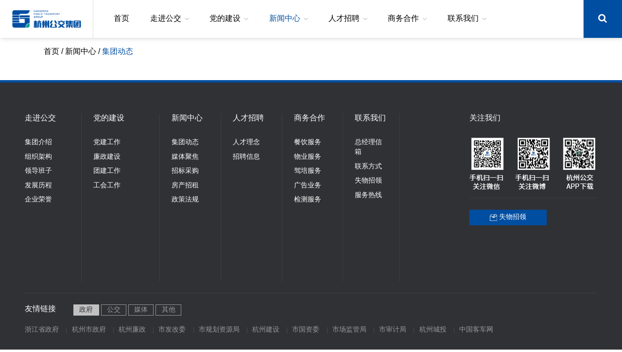

--- FILE ---
content_type: text/html; charset=utf-8
request_url: https://www.hzbus.com.cn/hzbus/detail/20/4679
body_size: 5406
content:
<!DOCTYPE html>
<html lang="en">
<head>
    <meta charset="UTF-8">
    <title>集团动态 | 杭州市公共交通集团有限公司</title>
    <meta name="page" />
    <meta name="viewport" content="width=device-width, initial-scale=1, maximum-scale=1, user-scalable=no">
    <meta name="keywords" content="杭州市公共交通集团有限公司，杭州公交集团" />
    <meta name="description" content="杭州公交集团是一家主营城市公共交通客运服务，兼营出租汽车、旅游客运、汽车修理、汽配及燃料销售、广告发布、房产开发、物业管理、公共自行车开发服务等于一体的国有独资有限责任公司，并拥有14家分公司，36家子公司。" />
    <meta name="share-title" content="杭州公交集团" />
    <meta name="share-desc" content="公共交通客运服务，兼营出租汽车、旅游客运、汽车修理、汽配及燃料销售、广告发布、房产开发、物业管理、公共自行车开发服务" />
    <meta name="share-link" content="http://www.hzbus.com.cn/hzbus/detail/20/4679" />
    <meta name="share-imgUrl" content="http://www.hzbus.com.cnimages/share.jpg" />
    <meta name="renderer" content="webkit" />
    <meta name="force-rendering" content="webkit" />
    <meta http-equiv="X-UA-Compatible" content="IE=Edge,chrome=1" />
    <link href="/css/com.css" rel="stylesheet" />
    <link href="/css/style.css" rel="stylesheet" />
    <link href="/css/banner.css" rel="stylesheet" type="text/css" />
    <link href="/css/animate.min.css" rel="stylesheet" />
    <link href="/css/swiper.min.css" rel="stylesheet" />
    <link href="/css/fonts/Font-Awesome/css/font-awesome.min.css" rel="stylesheet" />
    <link rel="stylesheet" type="text/css" href="/jqueryui/jquery-ui.css" />

    <script src="/js/jquery-1.9.1.min.js"></script>
    <script src="/js/swiper.animate1.0.3.min.js"></script>
    <script src="/js/swiper.min.js"></script>
    <script src="/js/wow.min.js"></script>
    <script src="/js/common.js"></script>
    <script src="/js/waypoints.min.js"></script>
    <script src="/js/jquery.counterup.min.js"></script>
    <script type="text/javascript" src="/jqueryui/jquery-ui.min.js"></script>
    <!--[if lte IE 9]>
        <script>
            window.location.href='http://support.dmeng.net/upgrade-your-browser.html?referrer='+encodeURIComponent(window.location.href);
        </script>
    <![endif]-->
    <!--[if IE]>
        <script src="http://libs.useso.com/js/html5shiv/3.7/html5shiv.min.js"></script>
    <![endif]-->
    <style>
        a[title='站长统计']{ display: none }
    </style>
    
</head>
<body class="xx_hzbus_detail" data-base="/" data-category="&#x96C6;&#x56E2;&#x52A8;&#x6001;" data-controller="hzbus" data-action="detail" data-title="集团动态 | 杭州市公共交通集团有限公司">
<style>
    .header_mid_mid ul li a#m {
        color: #004ea2
    }
</style>
<div class="clearfix mobilemenu">
    <ul>
        <li>
            <a class="biga" href="/">
                首页
            </a>
        </li>
                <li>
                    <a class="biga" href="javascript:void(0);">
                        &#x8D70;&#x8FDB;&#x516C;&#x4EA4;
                    </a>
                    <dl>
                            <dd>
                                <a href="/hzbus/index/8">
                                    &#x96C6;&#x56E2;&#x4ECB;&#x7ECD;
                                </a>
                            </dd>
                            <dd>
                                <a href="/hzbus/index/9">
                                    &#x7EC4;&#x7EC7;&#x67B6;&#x6784;
                                </a>
                            </dd>
                            <dd>
                                <a href="/hzbus/index/71">
                                    &#x9886;&#x5BFC;&#x73ED;&#x5B50;
                                </a>
                            </dd>
                            <dd>
                                <a href="/hzbus/index/10">
                                    &#x53D1;&#x5C55;&#x5386;&#x7A0B;
                                </a>
                            </dd>
                            <dd>
                                <a href="/hzbus/index/11">
                                    &#x4F01;&#x4E1A;&#x8363;&#x8A89;
                                </a>
                            </dd>
                    </dl>
                </li>
                <li>
                    <a class="biga" href="javascript:void(0);">
                        &#x515A;&#x7684;&#x5EFA;&#x8BBE;
                    </a>
                    <dl>
                            <dd>
                                <a href="/hzbus/index/45">
                                    &#x515A;&#x5EFA;&#x5DE5;&#x4F5C;
                                </a>
                            </dd>
                            <dd>
                                <a href="/hzbus/index/72">
                                    &#x5EC9;&#x653F;&#x5EFA;&#x8BBE;
                                </a>
                            </dd>
                            <dd>
                                <a href="/hzbus/index/43">
                                    &#x56E2;&#x5EFA;&#x5DE5;&#x4F5C;
                                </a>
                            </dd>
                            <dd>
                                <a href="/hzbus/index/74">
                                    &#x5DE5;&#x4F1A;&#x5DE5;&#x4F5C;
                                </a>
                            </dd>
                    </dl>
                </li>
                <li>
                    <a class="biga" href="javascript:void(0);">
                        &#x65B0;&#x95FB;&#x4E2D;&#x5FC3;
                    </a>
                    <dl>
                            <dd>
                                <a href="/hzbus/index/20">
                                    &#x96C6;&#x56E2;&#x52A8;&#x6001;
                                </a>
                            </dd>
                            <dd>
                                <a href="/hzbus/index/21">
                                    &#x5A92;&#x4F53;&#x805A;&#x7126;
                                </a>
                            </dd>
                            <dd>
                                <a href="/hzbus/index/56">
                                    &#x62DB;&#x6807;&#x91C7;&#x8D2D;
                                </a>
                            </dd>
                            <dd>
                                <a href="/hzbus/index/55">
                                    &#x623F;&#x4EA7;&#x62DB;&#x79DF;
                                </a>
                            </dd>
                            <dd>
                                <a href="/hzbus/index/38">
                                    &#x653F;&#x7B56;&#x6CD5;&#x89C4;
                                </a>
                            </dd>
                    </dl>
                </li>
                <li>
                    <a class="biga" href="javascript:void(0);">
                        &#x4EBA;&#x624D;&#x62DB;&#x8058;
                    </a>
                    <dl>
                            <dd>
                                <a href="/hzbus/index/63">
                                    &#x4EBA;&#x624D;&#x7406;&#x5FF5;
                                </a>
                            </dd>
                            <dd>
                                <a href="/hzbus/index/24">
                                    &#x62DB;&#x8058;&#x4FE1;&#x606F;
                                </a>
                            </dd>
                    </dl>
                </li>
                <li>
                    <a class="biga" href="javascript:void(0);">
                        &#x5546;&#x52A1;&#x5408;&#x4F5C;
                    </a>
                    <dl>
                            <dd>
                                <a href="/hzbus/index/26">
                                    &#x9910;&#x996E;&#x670D;&#x52A1;
                                </a>
                            </dd>
                            <dd>
                                <a href="/hzbus/index/39">
                                    &#x7269;&#x4E1A;&#x670D;&#x52A1;
                                </a>
                            </dd>
                            <dd>
                                <a href="/hzbus/index/42">
                                    &#x9A7E;&#x57F9;&#x670D;&#x52A1;
                                </a>
                            </dd>
                            <dd>
                                <a href="/hzbus/index/41">
                                    &#x5E7F;&#x544A;&#x4E1A;&#x52A1;
                                </a>
                            </dd>
                            <dd>
                                <a href="/hzbus/index/40">
                                    &#x68C0;&#x6D4B;&#x670D;&#x52A1;
                                </a>
                            </dd>
                    </dl>
                </li>
                <li>
                    <a class="biga" href="javascript:void(0);">
                        &#x8054;&#x7CFB;&#x6211;&#x4EEC;
                    </a>
                    <dl>
                            <dd>
                                <a href="/hzbus/index/50">
                                    &#x603B;&#x7ECF;&#x7406;&#x4FE1;&#x7BB1;
                                </a>
                            </dd>
                            <dd>
                                <a href="/hzbus/index/51">
                                    &#x8054;&#x7CFB;&#x65B9;&#x5F0F;
                                </a>
                            </dd>
                            <dd>
                                <a href="/hzbus/index/79">
                                    &#x5931;&#x7269;&#x62DB;&#x9886;
                                </a>
                            </dd>
                            <dd>
                                <a href="/hzbus/index/53">
                                    &#x670D;&#x52A1;&#x70ED;&#x7EBF;
                                </a>
                            </dd>
                    </dl>
                </li>
    </ul>
</div>
<Div class="clearfix" id="header">
    <Div class="clearfix header_mid">
        <Div class="header_mid_left">
            <Div class="cell_mid">
                <Div class="cell_h">
                    <Div class="header_mid_left_mid">
                        <a href="/">
                            <img src="/images/header/logo.png">
                        </a>
                    </Div>
                </Div>
            </Div>
        </Div>
        <Div class="header_mid_mid">
            <ul>
                <li>
                    <a class="biga" href="/" id="">
                        首页
                    </a>
                </li>
                        <li>
                            <a class="biga" href="/hzbus/index/5" id="">
                                &#x8D70;&#x8FDB;&#x516C;&#x4EA4;
                            </a>
                            <dl>
                                    <dd>
                                        <a href="/hzbus/index/8">
                                            &#x96C6;&#x56E2;&#x4ECB;&#x7ECD;
                                        </a>
                                    </dd>
                                    <dd>
                                        <a href="/hzbus/index/9">
                                            &#x7EC4;&#x7EC7;&#x67B6;&#x6784;
                                        </a>
                                    </dd>
                                    <dd>
                                        <a href="/hzbus/index/71">
                                            &#x9886;&#x5BFC;&#x73ED;&#x5B50;
                                        </a>
                                    </dd>
                                    <dd>
                                        <a href="/hzbus/index/10">
                                            &#x53D1;&#x5C55;&#x5386;&#x7A0B;
                                        </a>
                                    </dd>
                                    <dd>
                                        <a href="/hzbus/index/11">
                                            &#x4F01;&#x4E1A;&#x8363;&#x8A89;
                                        </a>
                                    </dd>

                            </dl>
                        </li>
                        <li>
                            <a class="biga" href="/hzbus/index/7" id="">
                                &#x515A;&#x7684;&#x5EFA;&#x8BBE;
                            </a>
                            <dl>
                                    <dd>
                                        <a href="/hzbus/index/45">
                                            &#x515A;&#x5EFA;&#x5DE5;&#x4F5C;
                                        </a>
                                    </dd>
                                    <dd>
                                        <a href="/hzbus/index/72">
                                            &#x5EC9;&#x653F;&#x5EFA;&#x8BBE;
                                        </a>
                                    </dd>
                                    <dd>
                                        <a href="/hzbus/index/43">
                                            &#x56E2;&#x5EFA;&#x5DE5;&#x4F5C;
                                        </a>
                                    </dd>
                                    <dd>
                                        <a href="/hzbus/index/74">
                                            &#x5DE5;&#x4F1A;&#x5DE5;&#x4F5C;
                                        </a>
                                    </dd>

                            </dl>
                        </li>
                        <li>
                            <a class="biga" href="/hzbus/index/19" id="m">
                                &#x65B0;&#x95FB;&#x4E2D;&#x5FC3;
                            </a>
                            <dl>
                                    <dd>
                                        <a href="/hzbus/index/20">
                                            &#x96C6;&#x56E2;&#x52A8;&#x6001;
                                        </a>
                                    </dd>
                                    <dd>
                                        <a href="/hzbus/index/21">
                                            &#x5A92;&#x4F53;&#x805A;&#x7126;
                                        </a>
                                    </dd>
                                    <dd>
                                        <a href="/hzbus/index/56">
                                            &#x62DB;&#x6807;&#x91C7;&#x8D2D;
                                        </a>
                                    </dd>
                                    <dd>
                                        <a href="/hzbus/index/55">
                                            &#x623F;&#x4EA7;&#x62DB;&#x79DF;
                                        </a>
                                    </dd>
                                    <dd>
                                        <a href="/hzbus/index/38">
                                            &#x653F;&#x7B56;&#x6CD5;&#x89C4;
                                        </a>
                                    </dd>

                            </dl>
                        </li>
                        <li>
                            <a class="biga" href="/hzbus/index/23" id="">
                                &#x4EBA;&#x624D;&#x62DB;&#x8058;
                            </a>
                            <dl>
                                    <dd>
                                        <a href="/hzbus/index/63">
                                            &#x4EBA;&#x624D;&#x7406;&#x5FF5;
                                        </a>
                                    </dd>
                                    <dd>
                                        <a href="/hzbus/index/24">
                                            &#x62DB;&#x8058;&#x4FE1;&#x606F;
                                        </a>
                                    </dd>

                            </dl>
                        </li>
                        <li>
                            <a class="biga" href="/hzbus/index/25" id="">
                                &#x5546;&#x52A1;&#x5408;&#x4F5C;
                            </a>
                            <dl>
                                    <dd>
                                        <a href="/hzbus/index/26">
                                            &#x9910;&#x996E;&#x670D;&#x52A1;
                                        </a>
                                    </dd>
                                    <dd>
                                        <a href="/hzbus/index/39">
                                            &#x7269;&#x4E1A;&#x670D;&#x52A1;
                                        </a>
                                    </dd>
                                    <dd>
                                        <a href="/hzbus/index/42">
                                            &#x9A7E;&#x57F9;&#x670D;&#x52A1;
                                        </a>
                                    </dd>
                                    <dd>
                                        <a href="/hzbus/index/41">
                                            &#x5E7F;&#x544A;&#x4E1A;&#x52A1;
                                        </a>
                                    </dd>
                                    <dd>
                                        <a href="/hzbus/index/40">
                                            &#x68C0;&#x6D4B;&#x670D;&#x52A1;
                                        </a>
                                    </dd>

                            </dl>
                        </li>
                        <li>
                            <a class="biga" href="/hzbus/index/27" id="">
                                &#x8054;&#x7CFB;&#x6211;&#x4EEC;
                            </a>
                            <dl>
                                    <dd>
                                        <a href="/hzbus/index/50">
                                            &#x603B;&#x7ECF;&#x7406;&#x4FE1;&#x7BB1;
                                        </a>
                                    </dd>
                                    <dd>
                                        <a href="/hzbus/index/51">
                                            &#x8054;&#x7CFB;&#x65B9;&#x5F0F;
                                        </a>
                                    </dd>
                                    <dd>
                                        <a href="/hzbus/index/79">
                                            &#x5931;&#x7269;&#x62DB;&#x9886;
                                        </a>
                                    </dd>
                                    <dd>
                                        <a href="/hzbus/index/53">
                                            &#x670D;&#x52A1;&#x70ED;&#x7EBF;
                                        </a>
                                    </dd>

                            </dl>
                        </li>
            </ul>
        </Div>
        <Div class="header_mid_right">
            <Div class="cell_mid">
                <Div class="cell_h">
                    <a href="javascript:;" class="global-nav-initializer">
                        <span class="line top"></span>
                        <span class="line mid"></span>
                        <span class="line bottom"></span>
                    </a>
                    <a href="/search/">
                        <Div class="header_mid_right_right">
                            <div class="cell_mid">
                                <Div class="cell_h">
                                    <i class="icon-search"></i>
                                </Div>
                            </div>
                        </Div>
                    </a>
                </Div>
            </Div>
        </Div>
    </Div>
</Div>     

<Div class="clearfix" id="mid">
    <div class="wrap">
        <div class="clearfix cul_gh_info_1">
    <a href="/">首页</a> / <a href="/hzbus/index/19">&#x65B0;&#x95FB;&#x4E2D;&#x5FC3;</a> /
<span>&#x96C6;&#x56E2;&#x52A8;&#x6001;</span>
</div>

    </div>
</Div>
<Div id="footer">
    <Div class="clearfix footer_1">
        <Div class="wrap">
            <Div class="footer_1_mid">
                <Div class="footer_1_mid_left">
                    <ul>
                            <li>
                                <Div class="footer_1_mid_left_mid">
                                    <p><span>&#x8D70;&#x8FDB;&#x516C;&#x4EA4;</span></p>
                                    <dl>
                                            <dd>
                                                <a href="/hzbus/index/8">
                                                    &#x96C6;&#x56E2;&#x4ECB;&#x7ECD;
                                                </a>
                                            </dd>
                                            <dd>
                                                <a href="/hzbus/index/9">
                                                    &#x7EC4;&#x7EC7;&#x67B6;&#x6784;
                                                </a>
                                            </dd>
                                            <dd>
                                                <a href="/hzbus/index/71">
                                                    &#x9886;&#x5BFC;&#x73ED;&#x5B50;
                                                </a>
                                            </dd>
                                            <dd>
                                                <a href="/hzbus/index/10">
                                                    &#x53D1;&#x5C55;&#x5386;&#x7A0B;
                                                </a>
                                            </dd>
                                            <dd>
                                                <a href="/hzbus/index/11">
                                                    &#x4F01;&#x4E1A;&#x8363;&#x8A89;
                                                </a>
                                            </dd>
                                    </dl>
                                </Div>
                            </li>
                            <li>
                                <Div class="footer_1_mid_left_mid">
                                    <p><span>&#x515A;&#x7684;&#x5EFA;&#x8BBE;</span></p>
                                    <dl>
                                            <dd>
                                                <a href="/hzbus/index/45">
                                                    &#x515A;&#x5EFA;&#x5DE5;&#x4F5C;
                                                </a>
                                            </dd>
                                            <dd>
                                                <a href="/hzbus/index/72">
                                                    &#x5EC9;&#x653F;&#x5EFA;&#x8BBE;
                                                </a>
                                            </dd>
                                            <dd>
                                                <a href="/hzbus/index/43">
                                                    &#x56E2;&#x5EFA;&#x5DE5;&#x4F5C;
                                                </a>
                                            </dd>
                                            <dd>
                                                <a href="/hzbus/index/74">
                                                    &#x5DE5;&#x4F1A;&#x5DE5;&#x4F5C;
                                                </a>
                                            </dd>
                                    </dl>
                                </Div>
                            </li>
                            <li>
                                <Div class="footer_1_mid_left_mid">
                                    <p><span>&#x65B0;&#x95FB;&#x4E2D;&#x5FC3;</span></p>
                                    <dl>
                                            <dd>
                                                <a href="/hzbus/index/20">
                                                    &#x96C6;&#x56E2;&#x52A8;&#x6001;
                                                </a>
                                            </dd>
                                            <dd>
                                                <a href="/hzbus/index/21">
                                                    &#x5A92;&#x4F53;&#x805A;&#x7126;
                                                </a>
                                            </dd>
                                            <dd>
                                                <a href="/hzbus/index/56">
                                                    &#x62DB;&#x6807;&#x91C7;&#x8D2D;
                                                </a>
                                            </dd>
                                            <dd>
                                                <a href="/hzbus/index/55">
                                                    &#x623F;&#x4EA7;&#x62DB;&#x79DF;
                                                </a>
                                            </dd>
                                            <dd>
                                                <a href="/hzbus/index/38">
                                                    &#x653F;&#x7B56;&#x6CD5;&#x89C4;
                                                </a>
                                            </dd>
                                    </dl>
                                </Div>
                            </li>
                            <li>
                                <Div class="footer_1_mid_left_mid">
                                    <p><span>&#x4EBA;&#x624D;&#x62DB;&#x8058;</span></p>
                                    <dl>
                                            <dd>
                                                <a href="/hzbus/index/63">
                                                    &#x4EBA;&#x624D;&#x7406;&#x5FF5;
                                                </a>
                                            </dd>
                                            <dd>
                                                <a href="/hzbus/index/24">
                                                    &#x62DB;&#x8058;&#x4FE1;&#x606F;
                                                </a>
                                            </dd>
                                    </dl>
                                </Div>
                            </li>
                            <li>
                                <Div class="footer_1_mid_left_mid">
                                    <p><span>&#x5546;&#x52A1;&#x5408;&#x4F5C;</span></p>
                                    <dl>
                                            <dd>
                                                <a href="/hzbus/index/26">
                                                    &#x9910;&#x996E;&#x670D;&#x52A1;
                                                </a>
                                            </dd>
                                            <dd>
                                                <a href="/hzbus/index/39">
                                                    &#x7269;&#x4E1A;&#x670D;&#x52A1;
                                                </a>
                                            </dd>
                                            <dd>
                                                <a href="/hzbus/index/42">
                                                    &#x9A7E;&#x57F9;&#x670D;&#x52A1;
                                                </a>
                                            </dd>
                                            <dd>
                                                <a href="/hzbus/index/41">
                                                    &#x5E7F;&#x544A;&#x4E1A;&#x52A1;
                                                </a>
                                            </dd>
                                            <dd>
                                                <a href="/hzbus/index/40">
                                                    &#x68C0;&#x6D4B;&#x670D;&#x52A1;
                                                </a>
                                            </dd>
                                    </dl>
                                </Div>
                            </li>
                            <li>
                                <Div class="footer_1_mid_left_mid">
                                    <p><span>&#x8054;&#x7CFB;&#x6211;&#x4EEC;</span></p>
                                    <dl>
                                            <dd>
                                                <a href="/hzbus/index/50">
                                                    &#x603B;&#x7ECF;&#x7406;&#x4FE1;&#x7BB1;
                                                </a>
                                            </dd>
                                            <dd>
                                                <a href="/hzbus/index/51">
                                                    &#x8054;&#x7CFB;&#x65B9;&#x5F0F;
                                                </a>
                                            </dd>
                                            <dd>
                                                <a href="/hzbus/index/79">
                                                    &#x5931;&#x7269;&#x62DB;&#x9886;
                                                </a>
                                            </dd>
                                            <dd>
                                                <a href="/hzbus/index/53">
                                                    &#x670D;&#x52A1;&#x70ED;&#x7EBF;
                                                </a>
                                            </dd>
                                    </dl>
                                </Div>
                            </li>
                    </ul>
                </Div>
                <Div class="footer_1_mid_right">
                    <div class="footer_1_mid_right_mid">
                        <Div class="clearfix footer_1_mid_right_mid_1">
                            <span>关注我们</span>
                        </Div>
                        <Div class="clearfix footer_1_mid_right_mid_2">
                            <img src="//file.hzbus.com.cn/files/config/2024/4/c7d78f133f1e47c69def6dd440d9dbce.png">
                        </Div>
                        <Div class="clearfix footer_1_mid_right_mid_3">
                            <a href="/hzbus/index/28">
                                <span>失物招领</span>
                            </a>
                        </Div>
                    </div>
                </Div>
            </Div>
        </Div>
    </Div>
    <Div class="clearfix footer_2">
        <Div class="wrap">
            <Div class="footer_2_1">
                <Div class="footer_2_1_left">
                    <span>友情链接</span>
                </Div>
                <Div class="footer_2_1_right">
                    <ul>
                            <li>
                                <a href="javascript:;" class="on">&#x653F;&#x5E9C;</a>
                            </li>
                            <li>
                                <a href="javascript:;" class="">&#x516C;&#x4EA4;</a>
                            </li>
                            <li>
                                <a href="javascript:;" class="">&#x5A92;&#x4F53;</a>
                            </li>
                            <li>
                                <a href="javascript:;" class="">&#x5176;&#x4ED6;</a>
                            </li>
                    </ul>
                </Div>
            </Div>
            <Div class="footer_2_2">
                    <div>
                            <a href="http://www.zj.gov.cn/" target="_blank">&#x6D59;&#x6C5F;&#x7701;&#x653F;&#x5E9C;</a>
                            <a href="http://www.hangzhou.gov.cn/" target="_blank">&#x676D;&#x5DDE;&#x5E02;&#x653F;&#x5E9C;</a>
                            <a href="https://www.hzlz.gov.cn/" target="_blank">&#x676D;&#x5DDE;&#x5EC9;&#x653F;</a>
                            <a href="http://drc.hangzhou.gov.cn/" target="_blank">&#x5E02;&#x53D1;&#x6539;&#x59D4;</a>
                            <a href="http://ghzy.hangzhou.gov.cn/" target="_blank">&#x5E02;&#x89C4;&#x5212;&#x8D44;&#x6E90;&#x5C40;</a>
                            <a href="http://cxjw.hangzhou.gov.cn/" target="_blank">&#x676D;&#x5DDE;&#x5EFA;&#x8BBE;</a>
                            <a href="http://gzw.hangzhou.gov.cn/" target="_blank">&#x5E02;&#x56FD;&#x8D44;&#x59D4;</a>
                            <a href="https://scjg.hangzhou.gov.cn/" target="_blank">&#x5E02;&#x573A;&#x76D1;&#x7BA1;&#x5C40;</a>
                            <a href="https://sj.hangzhou.gov.cn/" target="_blank">&#x5E02;&#x5BA1;&#x8BA1;&#x5C40;</a>
                            <a href="https://www.hzcjtz.com/" target="_blank">&#x676D;&#x5DDE;&#x57CE;&#x6295;</a>
                            <a href="https://www.chinabuses.com/" target="_blank">&#x4E2D;&#x56FD;&#x5BA2;&#x8F66;&#x7F51;</a>
                    </div>
                    <div>
                            <a href="http://www.chinaiut.com/" target="_blank">&#x57CE;&#x5E02;&#x4EA4;&#x901A;&#x7F51;</a>
                            <a href="http://www.jtkjgroup.com/#/index" target="_blank">&#x676D;&#x5DDE;&#x91D1;&#x901A;&#x79D1;&#x6280;</a>
                            <a href="https://www.bjbus.com/home/index.php" target="_blank">&#x5317;&#x4EAC;&#x516C;&#x4EA4;</a>
                            <a href="https://jtw.sh.gov.cn/" target="_blank">&#x4E0A;&#x6D77;&#x4EA4;&#x901A;&#x7F51;</a>
                            <a href="https://www.gzbus.com/" target="_blank">&#x5E7F;&#x5DDE;&#x516C;&#x4EA4;</a>
                            <a href="https://www.wzsjy.com/static/index.html" target="_blank">&#x6E29;&#x5DDE;&#x4EA4;&#x8FD0;</a>
                            <a href="http://www.njgongjiao.com/" target="_blank">&#x5357;&#x4EAC;&#x516C;&#x4EA4;</a>
                            <a href="https://www.tjbus.com/" target="_blank">&#x5929;&#x6D25;&#x516C;&#x4EA4;</a>
                            <a href="https://www.xagj.com.cn/" target="_blank">&#x897F;&#x5B89;&#x516C;&#x4EA4;</a>
                            <a href="http://www.tybus.com/" target="_blank">&#x592A;&#x539F;&#x516C;&#x4EA4;</a>
                            <a href="https://www.gyurt.com/" target="_blank">&#x8D35;&#x9633;&#x4EA4;&#x6295;</a>
                            <a href="https://www.kmb.hk/" target="_blank">&#x9999;&#x6E2F;&#x4E5D;&#x9F99;&#x5DF4;&#x58EB;</a>
                    </div>
                    <div>
                            <a href="http://www.8531.cn/newmedia/GroupMediaMatrix/" target="_blank">&#x6D59;&#x6C5F;&#x65E5;&#x62A5;</a>
                            <a href="http://www.cztv.com/" target="_blank">&#x6D59;&#x6C5F;&#x5E7F;&#x7535;</a>
                            <a href="http://www.8531.cn/newmedia/GroupMediaMatrix/" target="_blank">&#x94B1;&#x6C5F;&#x665A;&#x62A5;</a>
                            <a href="https://hzdaily.hangzhou.com.cn/hzrb/2020/05/12/page_detail_1_20200512A01.html" target="_blank">&#x676D;&#x5DDE;&#x65E5;&#x62A5;</a>
                            <a href="https://hzdaily.hangzhou.com.cn/hzrb/2020/05/12/page_detail_1_20200512A01.html" target="_blank">&#x90FD;&#x5E02;&#x5FEB;&#x62A5;</a>
                            <a href="https://hzdaily.hangzhou.com.cn/hzrb/2020/05/12/page_detail_1_20200512A01.html" target="_blank">&#x6BCF;&#x65E5;&#x5546;&#x62A5;</a>
                            <a href="https://www.hcrt.cn/" target="_blank">&#x676D;&#x5DDE;&#x6587;&#x5E7F;&#x7F51;</a>
                            <a href="https://hzdaily.hangzhou.com.cn/hzrb/2020/05/12/page_detail_1_20200512A01.html" target="_blank">&#x57CE;&#x62A5;</a>
                            <a href="https://hzdaily.hangzhou.com.cn/hzrb/2020/05/12/page_detail_1_20200512A01.html" target="_blank">&#x8427;&#x5C71;&#x65E5;&#x62A5;</a>
                            <a href="https://www.jhnews.com.cn/" target="_blank">&#x91D1;&#x534E;&#x65B0;&#x95FB;&#x7F51;</a>
                    </div>
                    <div>
                            <a href="https://www.163.com/" target="_blank">&#x7F51;&#x6613;</a>
                            <a href="https://travel.sina.com.cn/" target="_blank">&#x65B0;&#x6D6A;&#x65C5;&#x6E38;</a>
                    </div>
            </Div>
        </Div>
    </Div>
    <Div class="clearfix footer_3">
        <div class="wrap">
            <Div class="footer_3_mid">

                <div class="footer_3_mid_left" style="text-align: right;"><p style="text-align: justify;"><a href="https://beian.miit.gov.cn" target="_blank" title="浙ICP备07024123号-1">浙ICP备07024123号-1</a>&nbsp;&nbsp;&nbsp;<a href="https://beian.miit.gov.cn/" target="_blank" title="浙ICP备07024123号-2">浙ICP备07024123号<span style="white-space: normal;">-2&nbsp;</span></a><span style="white-space: normal;">&nbsp;</span>© 2024 杭州市公共交通集团有限公司 版权所有&nbsp;&nbsp; &nbsp; &nbsp; &nbsp; &nbsp; &nbsp;&nbsp;&nbsp;&nbsp;&nbsp;&nbsp;&nbsp;&nbsp;&nbsp;&nbsp;&nbsp;&nbsp;&nbsp;&nbsp;&nbsp;&nbsp;&nbsp;&nbsp;&nbsp;&nbsp;&nbsp;&nbsp;&nbsp;&nbsp;&nbsp;&nbsp;&nbsp;&nbsp;&nbsp;&nbsp;&nbsp;&nbsp;&nbsp;&nbsp;&nbsp;&nbsp;&nbsp;&nbsp;&nbsp;&nbsp;&nbsp;&nbsp;&nbsp;&nbsp;&nbsp;&nbsp;&nbsp;&nbsp;&nbsp;&nbsp;&nbsp;&nbsp;&nbsp;&nbsp;&nbsp;&nbsp;&nbsp;&nbsp;&nbsp;&nbsp;&nbsp;&nbsp;&nbsp;&nbsp;&nbsp;&nbsp;&nbsp;&nbsp;&nbsp;&nbsp;&nbsp;&nbsp;&nbsp;&nbsp;&nbsp;&nbsp;&nbsp;&nbsp;&nbsp;&nbsp;&nbsp;&nbsp;&nbsp;&nbsp;&nbsp;&nbsp;&nbsp;&nbsp;&nbsp;&nbsp;&nbsp;&nbsp;&nbsp;&nbsp;&nbsp;&nbsp;&nbsp;&nbsp;&nbsp;&nbsp;&nbsp;&nbsp;&nbsp;&nbsp;&nbsp;&nbsp;&nbsp;&nbsp;&nbsp;&nbsp;&nbsp;&nbsp;&nbsp;&nbsp;&nbsp;&nbsp;&nbsp;&nbsp;&nbsp;&nbsp;&nbsp;&nbsp;&nbsp;&nbsp;&nbsp;&nbsp;&nbsp;&nbsp;&nbsp;&nbsp;&nbsp;&nbsp;&nbsp;&nbsp;&nbsp;&nbsp;&nbsp;&nbsp;&nbsp;&nbsp;&nbsp;&nbsp;&nbsp;&nbsp;&nbsp;&nbsp;&nbsp;&nbsp;&nbsp;&nbsp;&nbsp;&nbsp; <br/></p></div><div class="footer_3_mid_right">技术支持：<a href="https://www.80com.net/" target="_blank" title="巴零互联">巴零互联</a></div>

            </Div>
        </div>
    </Div>
</Div>    
    <script type="text/javascript" src="https://s4.cnzz.com/z_stat.php?id=1279049560&web_id=1279049560"></script>
</body>
</html>

--- FILE ---
content_type: text/css
request_url: https://www.hzbus.com.cn/css/com.css
body_size: 4671
content:
/* CSS Document */
/*#region 重置元素*/
*:focus {outline: none;}
body, h1, h2, h3, h4, h5, h6, hr, p, blockquote, dl, dt, dd, ul, ol, li,pre, form, fieldset, legend, button, input, textarea, th, td{
    padding: 0;
    margin:0;
}
@font-face {
  font-family: "SourceHanSansCN-Normal";
  src: url("fonts/SourceHanSansCN-Normal/SourceHanSansCN-Normal.woff2") format("woff2"),
       url("fonts/SourceHanSansCN-Normal/SourceHanSansCN-Normal.woff") format("woff"),
       url("fonts/SourceHanSansCN-Normal/SourceHanSansCN-Normal.ttf") format("truetype"),
       url("fonts/SourceHanSansCN-Normal/SourceHanSansCN-Normal.eot") format("embedded-opentype"),
       url("fonts/SourceHanSansCN-Normal/SourceHanSansCN-Normal.svg") format("svg"),
       url("fonts/SourceHanSansCN-Normal/SourceHanSansCN-Normal.otf") format("opentype");
  font-weight: normal;
  font-style: normal;
}
body{
    font:1em/1.3 "SourceHanSansCN-Normal", sans-serif;    
}
button, input, select, textarea,h1, h2, h3, h4, h5, h6{
    font-size:1em;
    line-height:1.3;
}
address, cite, dfn, em, var { 
    font-style:normal; 
} 
code, kbd, pre, samp {
     font-family: courier new, courier, monospace; 
} 
small { 
    font-size:  0.75em; 
} 
ul, ol { 
    list-style: none; 
    margin:0;
}
body,legend { 
    color:#000;
}
a{
    color:inherit;
	color:#000;
    text-decoration: none; 
}
a:hover  {
    color:#004ea2;    
    text-decoration: none; 
}
a:active{
    color:inherit;
}
sup { 
    vertical-align: text-top; 
} 
sub { 
    vertical-align: text-bottom;
}

fieldset, img { 
    border: 0; 
}
button, input, select, textarea { 
    font-size:  0.75em;  
} 
table { 
    border-collapse: collapse; 
    border-spacing: 0; 
    width:100%;
    word-break: break-all;
}
table th {
    font-weight:normal;
}
table th,table td {
    font-weight:normal;
    text-align:center;
} 
article, aside, details, figcaption, figure, footer,header, hgroup, menu, nav, section,summary, time, mark, audio, video {
    display: block;
    margin: 0;
    padding: 0;
}
img{
	vertical-align:middle;
}
::-moz-placeholder { color:#000; }
input:-webkit-input-placeholder { color:#000; } 
input:-moz-placeholder { color:#000; } 
/*#endregion*/
/*#region 清除浮动*/
.clearfix:after{
	content: '\20';
    display: block;
    height: 0;
    clear: both;
}
.clearfix { 
	*zoom:1;
}
/*#endregion */

button:disabled,
.disabled{
    opacity:0.5;
    cursor:default;
}
.hi{overflow: hidden;
text-overflow:ellipsis;
white-space: nowrap;}
.css3,.about_1 ul li a{-webkit-transition-duration: 0.5s; -ms-transition-duration: 0.5s; -o-transition-duration: 0.5s; -moz-transition-duration: 0.5s; transition-duration: 0.5s;}
.comdiv{
width:100%; overflow:hidden; margin:0; padding:0;}
.cssimg,.cssimgp img,.food_2_mid_left_bg,.cul_lm_1_2 ul li dl dd .cul_lm_1_2_mid_left img,.cul_ghhd_1 ul li .index_3_mid_mid_1 img,.index_3_mid ul li .index_3_mid_mid_1 img{transition: all 1.5s cubic-bezier(0.215, 0.61, 0.355, 1) 0s;/*transition-duration: 0.7s;-ms-transition-duration: 0.7s;-moz-transition-duration: 0.7s; -webkit-transition-duration: 0.7s;*/}
@media screen and (min-width:768px) {
.cssimg:hover,.cssimgp:hover img,.food_2 ul li:hover .food_2_mid_left_bg,.cul_lm_1_2 ul li dl dd:hover .cul_lm_1_2_mid_left img,.cul_ghhd_1 ul li:hover .index_3_mid_mid_1 img,.index_3_mid ul li:hover .index_3_mid_mid_1 img{/*-webkit-transform: scale(1.05, 1.05); -ms-transform: scale(1.05, 1.05); -o-transform: scale(1.05, 1.05); -moz-transform: scale(1.05, 1.05); transform: scale(1.05, 1.05);*/transform: scale(1.08, 1.08);}
.cul_gjzz_1_1 ul li .cssimgp:hover img{transform: scale(1.02, 1.02);}
}

.daxie{text-transform: uppercase;}
.cell_mid{ display: table; height:100%; width:100%; }
.cell_h{ height:100%;display: table-cell; vertical-align: middle; } 
div::-webkit-scrollbar-track-piece {  
    background-color: rgba(182, 237, 247, 0);  
    border-left: 1px solid rgba(182, 237, 247, 0);  
}  
div::-webkit-scrollbar {  
    width: 2px;  
    height: 2px;  
    -webkit-border-radius: 2px;  
    -moz-border-radius: 2px;  
    border-radius: 2px;  
}  
div::-webkit-scrollbar-thumb {  
    background-color: rgba(182, 237, 247, 0.5);  
    background-clip: padding-box;  
    -webkit-border-radius: 2px;  
    -moz-border-radius: 2px;  
    border-radius: 2px;  
    
}  
div::-webkit-scrollbar-thumb:hover {  
    background-color: rgba(182, 237, 247, 0.5);  
    -webkit-border-radius: 2px;  
    -moz-border-radius: 2px;  
    border-radius: 2px;  
} 
/*************************/

--- FILE ---
content_type: text/css
request_url: https://www.hzbus.com.cn/css/style.css
body_size: 122378
content:
img{
    max-width:100%;
}
*:focus {outline: none;}
body{  
    position:relative;
}
#header{
 -webkit-box-shadow: 2px 0px 10px rgba(0, 0, 0, 0.2);
          box-shadow: 2px 0px 10px rgba(0, 0, 0, 0.2);
width:100%; background-color:#fff; z-index:999; position:relative;transition: transform 0.5s ease 0s;
}
.header_mid{
position:relative; padding-left:15%;}
.header_mid_left{ text-align:center;
position:absolute; left:0; top:0; height:100%; width:15%;}
.header_mid_left:after{
position:absolute; right:0; top:0; height:100%; width:1px; content:''; background-color:#dedede;}
.header_mid_left img{
max-width:65.85365853658537%;}
.header_mid_right{ padding-right:6.21875em;
position:absolute; right:0; top:0; height:100%;}
.header_mid_right:after{position:absolute; left:0; top:0; height:100%; width:1px; content:''; background-color:#dedede;}
.header_mid_mid ul li{ z-index:10;
float:left; position:relative; line-height:6.125em; margin-left:3.3125em;}
.header_mid_mid ul li a.biga{ display:block;
font-size:1.25em; position:relative; padding-right:1em;}
.header_mid_mid ul li a.biga:after{transition: .2s ease-in-out;

-webkit-transition: .6s ease-in-out;

-moz-transition: .6s ease-in-out;

-o-transition: .6s ease-in-out;
right:0; position:absolute; content:''; width:0.55em; height:0.3em; top:50%; margin-top:-0.15em; background-position:center; background-repeat:no-repeat; background-size:cover; background-image:url(../images/header/img1.png);}
.header_mid_mid ul li a.biga:hover:after,.header_mid_mid ul li a.bigaon:after{transform: rotate(-180deg);

-webkit-transform: rotate(-180deg);

-moz-transform: rotate(-180deg);

-o-transform: rotate(-180deg);}
.header_mid_mid ul li:nth-child(1) a.biga{
padding-right:0;}
.header_mid_mid ul li:nth-child(1) a.biga:after{
display:none}
.header_mid_right_left span{
font-size:1.25em;}
.header_mid_right_left{
padding:0 1.75em; float:right;}
.header_mid_right_left i{
margin-right:0.5em;}
.header_mid_right_right{ background-color:#004ea2;padding:0; width:6.21875em; text-align:center;
position:absolute; right:0; top:0; height:100%; background-position:center; background-repeat:no-repeat}
.header_mid_right a .header_mid_right_right i{ font-size:1.5em;  
  color:#fff;}
.wrap{
padding:0 7%; width:86%;} 
.global-nav-initializer {
  width: 38px;
  height: 34px;
  display:none; margin:0 1em;
  
  position: relative;
  background: white;
  -webkit-transition: all 0.4s ease;
  -moz-transition: all 0.4s ease;
  -ms-transition: all 0.4s ease;
  -o-transition: all 0.4s ease;
  transition: all 0.4s ease; }
 
  .global-nav-initializer .line {
    width: 22px;
    height: 2px;
    background: 2px;
    left: 8px;
    position: absolute;
    background: #333;
    
    -webkit-transition: all 0.4s ease;
    -moz-transition: all 0.4s ease;
    -ms-transition: all 0.4s ease;
    -o-transition: all 0.4s ease;
    transition: all 0.4s ease; }
    .global-nav-initializer .line.top {
      top: 8px; }
    .global-nav-initializer .line.mid {
      top: 16px; }
    .global-nav-initializer .line.bottom {
      top: 24px; }
	  .active .global-nav-initializer {
    background: #cfa972; }
    .active .global-nav-initializer .line {
	background-color:#fff;
      }
       .global-nav-initializer.active .line.top {
        -webkit-transform: rotate3d(0, 0, 1, -45deg) translate3d(-6px, 6px, 0);
        -moz-transform: rotate3d(0, 0, 1, -45deg) translate3d(-6px, 6px, 0);
        -ms-transform: rotate3d(0, 0, 1, -45deg) translate3d(-6px, 6px, 0);
        -o-transform: rotate3d(0, 0, 1, -45deg) translate3d(-6px, 6px, 0);
        transform: rotate3d(0, 0, 1, -45deg) translate3d(-6px, 6px, 0); }
       .global-nav-initializer.active .line.mid {
        -webkit-transform: scaleX(0);
        -moz-transform: scaleX(0);
        -ms-transform: scaleX(0);
        -o-transform: scaleX(0);
        transform: scaleX(0); }
     .global-nav-initializer.active .line.bottom {
        -webkit-transform: rotate3d(0, 0, 1, 45deg) translate3d(-5px, -5px, 0);
        -moz-transform: rotate3d(0, 0, 1, 45deg) translate3d(-5px, -5px, 0);
        -ms-transform: rotate3d(0, 0, 1, 45deg) translate3d(-5px, -5px, 0);
        -o-transform: rotate3d(0, 0, 1, 45deg) translate3d(-5px, -5px, 0);
        transform: rotate3d(0, 0, 1, 45deg) translate3d(-5px, -5px, 0); }
.header_mid_mid ul li dl{ width:190px; line-height:normal; text-align:center; background-repeat:repeat-x; background-position:center 1px;  
position:absolute; left:-55px; top:6.125em; display:none; /*background-image:url(../images/header/img2.jpg);*/   z-index:10;   /*-webkit-box-shadow: 2px 0px 10px rgba(0, 0, 0, 0.2);
          box-shadow: 2px 0px 10px rgba(0, 0, 0, 0.2);*/border-radius:0 0 3px 3px; overflow:hidden; background-position:center bottom; background-repeat:no-repeat; background-image:url(../images/header/img3.png); padding-bottom:18px; }	
.header_mid_mid ul li dl:after{ background-color:#fff;
position:absolute; width:154px; height:10px;-webkit-box-shadow: 2px 0px 10px rgba(0, 0, 0, 0.2);
          box-shadow: 2px 0px 10px rgba(0, 0, 0, 0.2); left:18px; top:-9px; content:'';} 
.header_mid_mid ul li dl dd{
padding:0 18px;}		  	
.header_mid_mid ul li dl a{ border-bottom:1px #efefef solid;
display:block; padding:7px 0; color:#000;}
.header_mid_mid ul li dl a:hover{
background-color:#e1ecf5; border-color:#e1ecf5}
.mobilemenu{ overflow:visible; overflow-x:hidden; overflow-y:auto;  -webkit-transition-duration: 0.5s; -ms-transition-duration: 0.5s; -o-transition-duration: 0.5s; -moz-transition-duration: 0.5s; transition-duration: 0.5s; opacity:0;
position:fixed; left:0; top:-100%; width:100%; background-color:#fff;height:calc(100vh - 73.15px); z-index:9999; }
.mobilemenuon{top:73.15px;opacity:1;}
.mobilemenu ul li{
text-align:center;border-bottom:1px #dedede solid; }
.mobilemenu ul{
margin:.5em 0 0 0;}
.mobilemenu ul li a.biga{
display:block;  padding:0.8em 0;}
 
.mobilemenu ul li.on a.biga{
color:#fff; background-color:#004ea2}
.mobilemenu ul li dl dd{
font-size:0.875em; margin:0.5em 0;}
.mobilemenu ul li dl{ display:none;
padding-bottom:0.5em;}
/*********footer**********/
#footer{ color:#fff;
background-color:#303135; overflow:hidden; border-top:0.3125em #004ea2 solid;}
.footer_3{ color:#000; padding:1em 0; line-height:1.6;
background-color:#fff;}
.footer_3 a{
color:#000;}
.footer_3 a:hover{
color:#004ea2}
.footer_3_mid_left{
float:left; font-size:0.75em;}
.footer_3_mid_right{
float:right; font-size:0.75em;}
.footer_2_1{ position:relative; margin-top:1.4375em; margin-bottom:1em; padding-left:6.25em;}
.footer_2_1_right ul li{
display:inline-block;}
.footer_2_1_right ul li a{ padding:0.1em .8em; color:#999999; border:1px #999999 solid; display:inline-block; 
box-sizing:border-box;}
.footer_2_1_right ul li a.on{ border-color:#c1c1c1;
color:#303135; background-color:#c1c1c1;}
.footer_2_1_left{
position:absolute; left:0; top:0;}
.footer_2_1_left span{
font-size:1.25em;}
.footer_2_2 div{
display:none; line-height:1.6;}
.footer_2_2 div:nth-child(1){
display:block;}
.footer_2_2 div a{
color:#999; display:inline-block; padding:0 0.8em; background-position:left center; background-repeat:no-repeat; background-image:url(../images/footer/img7.png);}
.footer_2_2 div a:nth-child(1){
padding-left:0; background-image:none;}
.footer_2_2 div a:hover{
color:#fff;}
.footer_2{
margin-bottom:2em;}
.footer_1_mid{ margin-top:4em; padding-bottom:1.4375em;
position:relative; padding-right:16em; border-bottom:1px #3e3f43 solid; overflow:hidden;  }
.footer_1_mid_left{
padding-right:2em;}
.footer_1_mid_right{
position:absolute; right:0; top:0;
}
.footer_1_mid_right_mid_1,.footer_1_mid_left_mid p{
margin-bottom:1.8em;}
.footer_1_mid_right_mid_1 span,.footer_1_mid_left_mid p span{
font-size:1.25em;}
.footer_1_mid_right_mid_2 dl dd{ margin-right:7.05882352941176%;
float:left; width:19.70588235294118%;}
.footer_1_mid_right_mid_2 dl dd:nth-child(4n){
margin-right:0;}
.footer_1_mid_right_mid_2_2{
font-size:0.875em;}
.footer_1_mid_left ul li{ position:relative;
float:left; min-height:14.6875em;  width:14%;}
.footer_1_mid_left ul li:nth-child(1){
width:13%;}
.footer_1_mid_left ul li:nth-child(2){
width:18%;}
.footer_1_mid_left ul li:last-child{
width:13%;}
.footer_1_mid_left ul li:after{
position:absolute; right:0; top:0; height:100%; width:1px; content:''; background-color:#3e3f43;}
.footer_1_mid_left_mid{
padding-left:2em; padding-right:2em;}
.footer_1_mid_left ul li:nth-child(1) .footer_1_mid_left_mid{
padding-left:0;}
.footer_1_mid_left ul li a{
color:#fff;}
.footer_1_mid_left ul li a:hover{
color:#999;}
.footer_1_mid_left ul li dl dd a{
font-size:0.9375em;}
.footer_1_mid_left ul li dl dd{
margin-bottom:0.6em;}
.footer_1_mid_right_mid{
 }
/*.footer_1_mid_right_mid_2 img{
display:none;}
.footer_1_mid_right_mid_2 img:nth-child(1){
display:block;}*/
.footer_1_mid_right_mid_3{
margin-top:1em; padding-top:1.5em; border-top:1px #3e3f43 solid; }
.footer_1_mid_right_mid_3 a{-webkit-transition-duration: 0.5s; -ms-transition-duration: 0.5s; -o-transition-duration: 0.5s; -moz-transition-duration: 0.5s; transition-duration: 0.5s;
display:inline-block; color:#fff; background-color:#004ea2; width:9.625em; line-height:2.3125em; text-align:center;}
.footer_1_mid_right_mid_3 a span{ padding-left:1.35em;
display:inline-block; position:relative;}
.footer_1_mid_right_mid_3 a:hover{
background-color:#fff; color:#333}
 
.footer_1_mid_right_mid_3 a span:after{
content:''; position:absolute; left:0; width:1.0625em; height:1.0625em; background-position:center; background-repeat:no-repeat; background-size:cover; background-image:url(../images/footer/img5.png); top:50%; margin-top:-0.53125em;}
.footer_1_mid_right_mid_3 a:hover{
background-color:#fff; color:#333;}
.footer_1_mid_right_mid_3 a:hover span:after{
background-image:url(../images/footer/img5on.png);}
.footer_1_mid_left_mid p:after{ display:none;transition: .2s ease-in-out;

-webkit-transition: .6s ease-in-out;

-moz-transition: .6s ease-in-out;

-o-transition: .6s ease-in-out;
position:absolute; right:0; content:''; background-image:url(../images/footer/img10.png); width:11px; height:6px; top:50%; margin-top:-3px; }
/**********index*********/
.banner_mid{
position:absolute; left:0; top:0; width:100%; height:100%; z-index:10; color:#fff;}
.banner_mid_1{
font-size:3.75em;}
.banner_mid_2{
font-size:1.5em; margin-top:0.4em; margin-bottom:2.2em;}
.banner_mid_3 a{ padding:0.9375em 3.125em;
display:inline-block; background-color:#004ea2; color:#fff;}
.banner_mid_3 a span{ position:relative;
display:inline-block; font-size:1.25em; /*padding-right:1.75em;*/}
/*.banner_mid_3 a span:after{ top:50%; margin-top:-0.6em;
position:absolute; content:''; background-position:center; background-repeat:no-repeat; background-image:url(../images/index/img12.png); text-align:center; line-height:100%; right:0; width:1.2em; height:1.2em; border:1px #3a76b7 solid;border-radius:50%;}*/
.index_1{
background-color:#f0f5f8;   padding:2em 0;} 
.index_1_mid_mid{-webkit-transition-duration: 0.5s; -ms-transition-duration: 0.5s; -o-transition-duration: 0.5s; -moz-transition-duration: 0.5s; transition-duration: 0.5s;
background-color:#fff;-webkit-box-shadow: 2px 0px 10px rgba(0, 0, 0, 0.2);
          box-shadow: 2px 0px 10px rgba(0, 0, 0, 0.2); margin:10px; padding:1em 1em; height:12em;} 
.index_1_mid_mid_1{
text-align:center;}
.index_1_mid_mid_1 span{border-radius:50%;
display:inline-block; border:1px #adc6e1 solid; width:5em; height:5em; position:relative;}
.index_1_mid_mid_1 span:after{
content:''; position:absolute; left:50%; top:50%; background-position:center; background-repeat:no-repeat; background-size:cover;}
.index_1_mid_mid_1_i_1:after{
width:2.9375em; height:2.9375em; margin-left:-1.46875em; margin-top:-1.46875em; background-image:url(../images/index/img1.png);}
.index_1_mid_mid_1_i_2:after{
width:2.9375em; height:2.75em; margin-left:-1.46875em; margin-top:-1.375em; background-image:url(../images/index/img2.png);}
.index_1_mid_mid_1_i_3:after{
width:3.4375em; height:2.1875em; margin-left:-1.71875em; margin-top:-1.09375em; background-image:url(../images/index/img3.png);}
.index_1_mid_mid_2{ padding-bottom:.2em; margin-top:0.3em;
text-align:center; font-size:1.75em; position:relative;}
.index_1_mid_mid_2:after{
content:''; position:absolute; bottom:0; width:1em; height:1px; background-color:#004ea2; left:50%; margin-left:-0.5em;}
.index_1_mid_mid_3{ margin-top:0.7em; min-height:2.5em;
color:#3f3f3f; font-size:1.125em; text-align:center;}
.index_1_mid_mid{
position:relative;}
.index_1_mid_mid:after{-webkit-transition-duration: 0.5s; -ms-transition-duration: 0.5s; -o-transition-duration: 0.5s; -moz-transition-duration: 0.5s; transition-duration: 0.5s;
position:absolute; left:0; bottom:0; width:100%; height:0; background-color:#004ea2; content:''; z-index:0;}
.index_1_mid_mid .cell_mid{
position:relative; z-index:10;}
.index_1_mid_mid:hover:after{
height:100%;}
.index_1_mid_mid:hover .index_1_mid_mid_2{
color:#fff;}
.index_1_mid_mid:hover .index_1_mid_mid_2:after{
background-color:#fff;}
.index_1_mid_mid:hover .index_1_mid_mid_1_i_1:after{
background-image:url(../images/index/img1on.png);}
.index_1_mid_mid:hover .index_1_mid_mid_1_i_2:after{
background-image:url(../images/index/img2on.png);}
.index_1_mid_mid:hover .index_1_mid_mid_1_i_3:after{
background-image:url(../images/index/img3on.png);}
.index_1_mid_mid:hover .index_1_mid_mid_3{
color:#a6bed7;}
.index_com_t{
position:relative; text-align:center;}
.index_com_t_1{ position:relative; padding-bottom:0.6666666666666667em; padding-top:0.3em;
font-family:Arial, Helvetica, sans-serif; font-size:2.25em; color:#e9e9e9;}
.index_com_t_1:after{ bottom:0;
content:''; position:absolute; width:1.888888888888889em; left:50%; margin-left:-0.9444444444444444em; height:0.1111111111111111em; background-color:#0ba29a;}
.index_com_t_2{
position:absolute; left:0; top:0; z-index:1; width:100%; text-align:center; color:#044fa0; font-size:2.75em;}
.index_2_1{
margin-top:4.5em; margin-bottom:2.5em;}
.index_2_2{
text-align:center;}
.index_2_2 ul li{
display:inline-block;}
.index_2_2 ul li a{ position:relative; z-index:10;
display:inline-block; border:1px #adadad solid; font-size:1.125em; padding:0.4em 2.5em;}
.index_2_2 ul li a:after{
content:''; position:absolute; left:0; top:0; width:0%; height:100%; background-color:#004ea2; z-index:-1;-webkit-transition-duration: 0.5s; -ms-transition-duration: 0.5s; -o-transition-duration: 0.5s; -moz-transition-duration: 0.5s; transition-duration: 0.5s;}
.index_2_2 ul li a:hover,.index_2_2 ul li a.on{
 border-color:#004ea2; color:#fff;}
.index_2_2 ul li a:hover:after,.index_2_2 ul li a.on:after{
width:100%;} 
.index_3_mid ul{
position:relative; }
.index_3_mid ul li{ margin-right:2.27272727272727%;
float:left; width:31.81818181818182%;}
.index_3_mid ul li:nth-child(3n){
margin-right:0; position:absolute; right:0; top:0; height:100%;}
.index_3_li{  border:1px #dbdbdb solid; 
position:absolute; left:0; top:0; width:100%; height:100%; border-bottom:none; border-top:none;}

.index_3_li dd{
position:relative; height:25%; padding-top:0%;}
.index_3_li a{
display:block; overflow:hidden; padding-top:4%;}
.index_3_li dd .index_3_mid_mid_2_3{
margin-bottom:0; margin-top:0.3em;}
.index_3_li dd .index_3_mid_mid_2_2{
font-size:1.25em;}
.index_3_li_mid{
position:relative; padding-left:5.875em;}
.index_3_li dd:after{
content:''; position:absolute; left:0; bottom:0; width:100%; height:1px; background-color:#dbdbdb;}
.index_3_li dd:nth-child(1):before{
content:''; position:absolute; left:0; top:0; width:100%; height:1px; background-color:#dbdbdb;}
.index_3_li dd:last-child:after{
 
 }
.index_3_li_left{
position:absolute; left:0; top:.7em; width:5.875em; text-align:center;}
.index_3_mid_mid{
border:1px #dbdbdb solid;}
.index_3_mid_mid_1{
overflow:hidden;}
.index_3_mid_mid_1 img{
width:100%;}
.index_3_mid_mid_2_1{
color:#004ea2; font-size:0.875em; margin-bottom:0.3em;}
.index_3_mid_mid_2_2{
font-size:1.5em;}
.index_3_mid ul.haspic li:hover .index_3_mid_mid_2_2{
color:#004ea2
}
.index_3_mid_mid_3 b{
font-weight:normal}
.news_2 .cul_ghhd_1 ul li:hover .index_3_mid_mid_2_2{
color:#004ea2}
.news_2 .cul_ghhd_1 ul li:hover .index_3_mid_mid_3 span{
padding-right:1.5em;}


.index_3_mid ul.haspic li .index_3_mid_mid,.index_3_li dd,.index_news_type_2 dl dd{-webkit-transition:-webkit-box-shadow .45s ease-out;transition:-webkit-box-shadow .45s ease-out;transition:box-shadow .45s ease-out;transition:box-shadow .45s ease-out, -webkit-box-shadow .45s ease-out;border-radius:0 5px 5px 0px;}

.index_3_mid ul.haspic li:hover .index_3_mid_mid,.index_3_li dd:hover,.index_news_type_2 dl dd:hover{
-webkit-box-shadow:18px 18px 26px rgba(0,0,0,0.2);box-shadow:18px 18px 26px rgba(0,0,0,0.2)}


.cul_ghhd_1 ul li .index_3_mid_mid{-webkit-transition:-webkit-box-shadow .45s ease-out;transition:-webkit-box-shadow .45s ease-out;transition:box-shadow .45s ease-out;transition:box-shadow .45s ease-out, -webkit-box-shadow .45s ease-out;border-radius:0 5px 5px 0px;}

.cul_ghhd_1 ul li:hover .index_3_mid_mid{
-webkit-box-shadow:18px 18px 26px rgba(0,0,0,0.2);box-shadow:18px 18px 26px rgba(0,0,0,0.2)}


.index_3_mid ul li:nth-child(3) .index_3_mid_mid_2_2{
 }
.index_3_mid_mid_2_3{text-align:justify;
text-justify:inter-ideograph;
font-size:1.125em; color:#555;overflow:hidden;display: -webkit-box;
-webkit-box-orient: vertical; margin:.9em 0 0.6em 0;
-webkit-line-clamp: 2; line-height:1.5; height:3em; 
overflow: hidden;word-wrap:break-word;
word-break:break-all;}
.index_3_mid_mid_2{
padding:1em; border-bottom:1px #dbdbdb solid;}
.index_3_mid_mid_3{
padding:1em;}
.index_3_mid_mid_3 a{
color:#004ea2;} 
.index_3_mid_mid_3 b span,.index_3_mid_mid_3 a span,.index_3_mid_mid_3 span{ padding-right:1em;-webkit-transition-duration: 0.5s; -ms-transition-duration: 0.5s; -o-transition-duration: 0.5s; -moz-transition-duration: 0.5s; transition-duration: 0.5s;
background-position:right center; background-repeat:no-repeat; background-image:url(../images/index/img13.png);}
.index_3_mid_mid_3 span{
color:#004ea2}
.index_3_mid_mid_3 a:hover span,.index_3_mid ul li:hover .index_3_mid_mid_3 b span{
padding-right:1.5em;}
.index_3_mid{
margin-top:4.375em; margin-bottom:4.375em;}
.index_3_li_left_1{ font-family:Arial, Helvetica, sans-serif; font-size:2.5em;
color:#004ea2; line-height:1;}
.index_3_li_left_2{
font-size:0.75em; font-family:Arial, Helvetica, sans-serif; color:#666;}
.index_3_li_right{ padding-right:1em;
padding-left:1em; border-left:1px #dbdbdb solid;}
.index_5_mid ul li{ position:relative;
float:left; width:49.6969696969697%;}
.index_5_mid ul li:nth-child(2n){
float:right;}
.index_5_mid_mid{
position:relative;}
.index_5_mid_left{
width:56%; overflow:hidden}
.index_5_mid_left img{
width:100%;}
.index_5_mid_right{ text-align:center;
position:absolute; right:0; top:0; height:100%; width:44%;}
.index_5_mid_right_mid{ position:relative;
display:inline-block; text-align:left; padding-left:6em;}
.index_5_mid ul li:nth-child(1){
background-color:#004ea2;}
.index_5_mid ul li:nth-child(2){
background-color:#0ba29a;}
.index_5_mid_right_mid_1{
color:#fff; font-size:2.25em;}
.index_5_mid_right_mid_pic{ width:5em;
position:absolute; left:0; top:0;}
.index_5_mid ul li:nth-child(1) .index_5_mid_right_mid_2{
color:#4c7eb4; font-family:Arial, Helvetica, sans-serif;}
.index_5_mid ul li:nth-child(2) .index_5_mid_right_mid_2{
color:#4dd7d0; font-family:Arial, Helvetica, sans-serif;}
.index_5_mid_right_mid_2{
margin-top:0.5em;}
.index_5{ padding:4.375em 0;
background-color:#f4f6ff}
.index_4_mid ul li{ position:relative; min-height:37.5em;
float:left; width:14.84848484848485%; overflow:hidden;-webkit-transition-duration: 0.5s; -ms-transition-duration: 0.5s; -o-transition-duration: 0.5s; -moz-transition-duration: 0.5s; transition-duration: 0.5s;}
.index_4_mid ul li.on{
width:55.45454545454545%;}
.index_4_mid_bg{ background-size:cover;
position:absolute; left:0; top:0; width:100%; height:100%; background-position:center; background-repeat:no-repeat;  }
.index_4_mid_mid{
position:absolute; left:0; bottom:.5em; z-index:10; width:100%; color:#fff;}
.index_4_mid_mid_mid{
padding:1em;}
.index_4_mid_mid_mid_1{
font-size:1.875em;}
.index_4_mid_mid_mid_2{overflow: hidden;
text-overflow:ellipsis;
white-space: nowrap;
font-size:0.75em; font-family:Arial, Helvetica, sans-serif; margin-top:0.5em;}
.index_4_mid_mid_mid_3{overflow:hidden;display: -webkit-box;
-webkit-box-orient: vertical;  
-webkit-line-clamp: 2;  -webkit-transition-duration: 0.5s; -ms-transition-duration: 0.5s; -o-transition-duration: 0.5s; -moz-transition-duration: 0.5s; transition-duration: 0.5s;
overflow: hidden;word-wrap:break-word;
word-break:break-all; height:0;opacity:0; background-position:right center; background-repeat:no-repeat;  
font-size:1.125em; position:relative; margin-top:1em; line-height:1.6; height:3.2em; padding-right:5em;}
.index_4_mid_mid_mid_3 img{
position:absolute; right:0; top:0; height:100%;} 
.index_4_mid ul li.on .index_4_mid_mid_mid_3{
height:auto; opacity:1;}
.index_4{
margin-bottom:4.375em;}
.banner_img{
background-position:center; background-repeat:no-repeat; background-size:cover; height:calc(100vh - 24.125em);}
.index_1_mid_mid_3 a{
color:#3f3f3f;}
.index_1_mid_mid:hover .index_1_mid_mid_3 a{
color:#a6bed7}
.index_news_type_2 .index_3_mid_mid_2_3{
margin-bottom:0}
.index_news_type_2 .index_3_li_left{
height:100%; top:0;}
.index_news_type_2 .index_3_mid_mid_2_3{
margin-top:0.3em;}
.index_news_type_2 .index_3_mid_mid{
padding:1em 0;}
.index_news_type_2 .index_3_mid_mid{
border-bottom:none;}
.index_news_type_2 dl dd:nth-child(1){
border-bottom:none}
.index_news_type_2 dl dd:last-child{
border-bottom:1px #dbdbdb solid;}
.index_3_mid{
display:none;}
.index_3_mid:nth-child(1){
display:block}
.swiper-pagination-gh{
position:static; margin-top:1em; display:none}
#swiper-pagination-index-banner{
left:30%; width:40%; bottom:6%;}
.indexbanner .swiper-container-horizontal > .swiper-pagination-bullets .swiper-pagination-bullet{
margin:0;}
.indexbanner .swiper-pagination-bullet{ background:none; text-align:right; font-size:20px; font-weight:bold; position:relative;
height:25px; background-position:bottom; background-repeat:repeat-x; background-image:url(../images/index/img18.png);  opacity:1;border-radius:0; color:#fff;}
.indexbanner .swiper-pagination-bullet-active{
color:#1a6ec9}
.indexbanner .swiper-pagination-bullet:after,.indexbanner .swiper-pagination-bullet i{ bottom:0; left:0; height:1px;background-color:#1a6ec9; width:0;
content:"";  position: absolute;left:0%;/*transition: all 0.25s cubic-bezier(0.215, 0.61, 0.355, 1) 0s;*/}
/*.indexbanner .swiper-pagination-bullet-active:after{ width:100%; transition: width 7s ease-out 0s;}*/
.index_1_mid_mobile{
display:none}
.index_1_mid_pc ul li{ margin-right:1.81818181818182%;
float:left; position:relative; width:32.12121212121212%; margin-top:1em; margin-bottom:1em;}
.index_1_mid_pc ul li:nth-child(3n){
margin-right:0}
.index_1_mid_pc .index_1_mid_mid{
margin:0; position:relative; z-index:10;
 }
.index_1_mid_pc ul li:after{ content:'';-webkit-transition:-webkit-box-shadow .45s ease-out;transition:-webkit-box-shadow .45s ease-out;transition:box-shadow .45s ease-out;transition:box-shadow .45s ease-out, -webkit-box-shadow .45s ease-out;border-radius:0 5px 5px 0px; position:absolute; left:0; top:0; width:100%; height:100%; z-index:0;}

.index_1_mid_pc ul li:hover:after{
-webkit-box-shadow:18px 18px 26px rgba(0,0,0,0.2);box-shadow:18px 18px 26px rgba(0,0,0,0.2)} 

.index_5_mid_left{
position:relative;}
.m-image-link_bg {
 height:100%;
 left:0;
 position:absolute;
 top:0;
 width:100%;
 z-index:1
}
.m-image-link_bg:after,
.m-image-link_bg:before {
 background-color:rgba(0,0,0,.5);
 content:"";
 height:100%;
 left:0;
 position:absolute;
 top:0;
 width:100%
}
.m-image-link_bg:before {
 transform:translateX(0)
}
.m-image-link_bg:after {
 transform:translateX(-100%)
}
.index_5_mid ul li:hover .m-image-link_bg:before {
 animation-delay:0s;
 animation-direction:normal;
 animation-duration:.3s;
 animation-fill-mode:both;
 animation-iteration-count:1;
 animation-name:translateX-hover-1;
 animation-timing-function:cubic-bezier(.215,.61,.355,1)
}
/*.index_5_mid ul li:hover .m-image-link_bg:after {
 animation-delay:.2s;
 animation-direction:normal;
 animation-duration:.3s;
 animation-fill-mode:both;
 animation-iteration-count:1;
 animation-name:translateX-hover-2;
 animation-timing-function:cubic-bezier(.215,.61,.355,1)
}*/
@keyframes translateX-hover-1 {
 0% {
  transform:translateX(0);
  transform-origin:100% 0
 }
 to {
  transform:translateX(100%);
  transform-origin:100% 0
 }
}
@keyframes translateX-hover-2 {
 0% {
  transform:translateX(-100%);
  transform-origin:0 0;
  opacity:1;
 }
 to {
  transform:translateX(0);
  transform-origin:0 0;
  opacity:0;
 }
}

.btn .dot{position:relative;display:inline-block;width:4px;height:4px;margin-left:1.5em;margin-right:-.5em;border-radius:50%;background-color:#fff;vertical-align:middle}
.btn .dot:before{content:"";width:24px;height:24px;border-radius:50%;position:absolute;top:50%;left:50%;margin-top:-12px;margin-left:-12px;border:1px solid #fff;-webkit-animation-duration:1.5s;-webkit-transform-origin:center center;-ms-transform-origin:center center;transform-origin:center center;-webkit-animation-name:pulsing;animation-name:pulsing;-webkit-animation-iteration-count:infinite;animation-iteration-count:infinite;-webkit-animation-fill-mode:both;animation-fill-mode:both;animation-duration:1.5s;-webkit-animation-timing-function:cubic-bezier(.23,1,.32,1);animation-timing-function:cubic-bezier(.23,1,.32,1);-webkit-box-sizing:border-box;box-sizing:border-box}
.btn span{vertical-align:middle; }
@-webkit-keyframes pulsing{0%{opacity:0;-webkit-transform:scale(0);transform:scale(0)}50%{opacity:1}to{opacity:0;-webkit-transform:scale(1);transform:scale(1)}}
@keyframes pulsing{0%{opacity:0;-webkit-transform:scale(0);transform:scale(0)}50%{opacity:1}to{opacity:0;-webkit-transform:scale(1);transform:scale(1)}}

/**********about*************/
#new_group_div{
position:relative; overflow:hidden}
#new_group_div .about_2_mid_right{  
position:absolute; right:0; top:0; height:100%;}
#new_group_div .about_2_mid_right div{ background-image:url(../images/about/img5.jpg);
position:absolute; left:0; top:0; width:100%; height:100%; background-position:center; background-repeat:no-repeat; background-size:cover;}
#new_group_div .about_2_mid_right div img{
display:none}
.honor_mask_mid_mid_1 img{
height:57vh;
}
.honor_mask{ display:none;
position:fixed; left:0; top:0; width:100%; height:100%; z-index:100000; background-color:#fff;}
.honor_mask_mid{
height:100vh; position:relative;}
.honor_mask_mid_close{ cursor:pointer;
position:absolute; right:2.5em;top:2.5em; z-index:100;}
.honor_mask_mid_close img{transition: all 0.5s ease-in-out;
            -webkit-transition: all 0.5s ease-in-out;
            -moz-transition: all 0.5s ease-in-out;
            -o-transition: all 0.5s ease-in-out;}
.honor_mask_mid_close:hover img{
transform: rotate(180deg);
            -webkit-transform: rotate(180deg);
            -moz-transform: rotate(180deg);
            -o-transform: rotate(180deg);
            -ms-transform: rotate(180deg);}			
#honor_mask_mid_pa{ bottom:5vh; height:26px; line-height:26px;
width:168px; font-family:Arial, Helvetica, sans-serif; left:50%; margin-left:-84px; right:auto; font-size:20px;}
#honor_mask_mid_act{
position:absolute; left:50%; bottom:5vh; width:168px; margin-left:-84px; height:26px;}
.swiper-button-next-2{ background-size:auto;
position:absolute; right:0; height:100%; background-position:center; background-repeat:no-repeat; width:0.875em; background-image:url(../images/about/img32.png);}
.swiper-button-prev-2{ background-size:auto;
position:absolute; left:0; height:100%; background-position:center; background-repeat:no-repeat; width:0.875em; background-image:url(../images/about/img31.png);}
.swiper-button-prev-2:hover{
background-image:url(../images/about/img31on.png);}
.swiper-button-next-2:hover{
background-image:url(../images/about/img32on.png);}
.honor_mask_mid_mid_2{ line-height:1.6;
font-size:1.25em; margin-top:1.5em;  }
.swiper-pagination-total{
color:#666666;}
.honor_mask  .swiper-container {
      width: 100%;
      height: 100%;
    }
.honor_mask .swiper-slide {
      text-align: center;
      
      /* Center slide text vertically */
      display: -webkit-box;
      display: -ms-flexbox;
      display: -webkit-flex;
      display: flex;
      -webkit-box-pack: center;
      -ms-flex-pack: center;
      -webkit-justify-content: center;
      justify-content: center;
      -webkit-box-align: center;
      -ms-flex-align: center;
      -webkit-align-items: center;
      align-items: center;
    }	
#honor_top{
margin-bottom:2em;}
.about_honor{ padding:3.125em 0; margin-bottom:5em;
position:relative; height:45.375em; /*height:53.75em;*/  }
.about_honor_left{ cursor:pointer; left:55.5px; z-index:100; border:1px #024fa3 solid;border-radius:50%; background-color:#fff;
position:absolute; top:0; width:17px; height:17px; background-position:center; background-repeat:no-repeat;  background-image:url(../images/about/img28.png);}
.about_honor_left:hover{ background-color:#024fa3;
background-image:url(../images/about/img28on.png);}
.about_honor_right{ cursor:pointer; left:55.5px; z-index:100; border:1px #024fa3 solid;border-radius:50%; background-color:#fff;
position:absolute; bottom:0; width:17px; height:17px; background-position:center; background-repeat:no-repeat;  background-image:url(../images/about/img29.png);}
.about_honor_right:hover{ background-color:#024fa3;
background-image:url(../images/about/img29on.png);}

.about_honor .swiper-container {
      width: 100%;
      height: 100%;
}
.about_honor .swiper-slide{
height:auto}
.about_honor_mid ul li{
position:relative; padding-left:90px;}

.about_honor_mid_left{ height:25px;
position:absolute; left:0; top:0; font-size:18px; color:#333; font-family:Arial, Helvetica, sans-serif;}
.about_honor_mid_left:after{
content:''; position:absolute; left:61px; top:50%;  margin-top:-5px; width:10px; height:10px; background-position:center; background-repeat:no-repeat; background-image:url(../images/about/img23.png);}
.about_honor_mid_right_1 span{ padding-left:1.222222222222222em;
font-size:1.125em; display:inline-block; position:relative;}
.about_honor_mid_right_2 a{
color:#666;}
.about_honor_mid_right_2 a:hover{
color:#004ea2;}

.about_honor_mid_right_2{
line-height:1.8; padding:0.6em 0 1.5em 0;}
.about_honor .swiper-slide:last-child .about_honor_mid_right dl dd:last-child .about_honor_mid_right_2{
padding-bottom:0}
.about_honor_mid_right_1 span i{   margin-top:-0.5em;
content:''; position:absolute; left:0; top:50%; width:0.8888888888888889em; height:1em; background-position:center; background-repeat:no-repeat; background-size:cover;}
.about_honor_mid_right_1 span i svg{
width:18px; height:18px;}

.about_honor_mid_right_1.about_honor_mid_right_1_sj span:after{
background-image:url(../images/about/img25.png);}
.about_honor_mid_right_1.about_honor_mid_right_1_ssj span:after{
background-image:url(../images/about/img26.png);}
.about_honor_mid_right_1.about_honor_mid_right_1_hy span:after{
background-image:url(../images/about/img27.png);}
.about_honor{
position:relative;}
.about_honor_line{
position:absolute; left:65px; top:0; height:100%; width:2px; background-color:#eaeff4;}
.about_honor_mid_line{-webkit-transition-duration: 0.5s; -ms-transition-duration: 0.5s; -o-transition-duration: 0.5s; -moz-transition-duration: 0.5s; transition-duration: 0.5s;
position:absolute; left:65px; height:0%;opacity:0; width:2px; top:10px; background-color:#024fa3;} 
.about_honor_mid ul li:hover .about_honor_mid_line{
height:100%; opacity:1;}
.about_honor_mid ul li:hover .about_honor_mid_left span{
color:#004ea2; font-size:24px;}
.about_1{
border-bottom:1px #dedede solid; text-align:center;}
.about_1 ul li{
display:inline-block;}
.about_1 ul li a{
display:block; padding:1.375em 3.5em;}
.about_1 ul li a .about_1_mid{
position:relative; display:inline-block; padding-left:1.8em;}
.about_1_mid_left{
position:absolute; left:0; top:0; width:1.5em; height:100%;}
.about_1_mid_left img:nth-child(2){
display:none;}
.about_1_mid_right{
font-size:1.25em;}
.about_1 ul li a.on,.about_1 ul li a:hover{
background-color:#004ea2; color:#fff;}
.about_1 ul li a.on .about_1_mid_left img:nth-child(2),.about_1 ul li a:hover .about_1_mid_left img:nth-child(2){
display:inline;}
.about_1 ul li a.on .about_1_mid_left img:nth-child(1),.about_1 ul li a:hover .about_1_mid_left img:nth-child(1){
display:none;}
.about_2{ padding-bottom:4.5em; overflow:hidden; padding-top:4.5em;
background-position:center bottom; background-repeat:no-repeat; background-size:cover; background-image:url(../images/about/img10.jpg);}
.about_2_mid_left{
float:left; width:61.21212121212121%;}
#new_group_div .about_2_mid_left{
width:66.48484848484848%; position:relative;}
#new_group_div .about_2_mid_left:after{ z-index:0;
position:absolute; right:2em; top:0; content:''; height:100%; width:3px; background-color:#d7dee5}
.about_2_mid_right{ text-align:right;
float:right; width:33.51515151515152%;}
.about_2_mid_right div{
overflow:hidden;}
.com_t_1{ line-height:1; margin-bottom:0.1em;
font-size:2.25em;}
.com_t_1_m_l{
margin-left:-0.45em;}
.com_t_2{ color:#8f8f8f;
font-size:1.125em;}
.about_2_mid_left_1{text-align:justify;
text-justify:inter-ideograph;
 line-height:1.8; margin-top:2em; margin-bottom:3em;}
#new_group_div .about_2_mid_left_1{ z-index:10;
height:25.2em; position:relative; padding-right:0em;}
.new_group_div_jj{text-align:justify;
text-justify:inter-ideograph;
padding-right:2em;}
.about_2_mid_left_mid_con{
padding-right:2em;}
#new_group_div .swiper-container-vertical > .swiper-scrollbar{
width:3px; height:100%; top:0; right:0; background-color:#d7dee5} 
#new_group_div .swiper-scrollbar-drag{
background-color:#004ea2}
.about_2_mid_left_2 ul li{ float:left;
display:inline-block; position:relative; width:27%;}
.about_2_mid_left_2 ul li:nth-child(1){
width:22%;}
.about_2_mid_left_2 ul li:after{
content:''; position:absolute; left:0; top:0; width:1px; height:100%; background-color:#dedede;}
.about_2_mid_left_2_mid{
margin:0 1em; position:relative; padding-left:4em;}
.about_2_mid_left_2 ul li:nth-child(1) .about_2_mid_left_2_mid{
margin-left:0;}
.about_2_mid_left_2 ul li:nth-child(1):after{
display:none}
.about_2_mid_left_2_mid_left{
position:absolute; left:0; top:0.5em;}
.about_2_mid_left_2_mid_left img{
max-width:95%;}
.about_2_mid_left_2_mid_right_2{
font-size:1.125em; color:#333;}
.about_2_mid_left_2_mid_right_1 span{ padding-right:1em;
display:inline-block; position:relative;}
.about_2_mid_left_2_mid_right_1 span b{
color:#004ea2; font-size:1.8em; font-family:Arial, Helvetica, sans-serif}
.about_2_mid_left_2_mid_right_1 span i{
font-style:inherit; font-size:0.875em; position:absolute; right:0; top:0;}
.about_1_nav{  
position:relative;}
.about_1_nav p{ text-align:left;
 padding:.7em 0; display:none; position:relative;}
.about_1_nav p:after{transition: .2s ease-in-out;

-webkit-transition: .6s ease-in-out;

-moz-transition: .6s ease-in-out;

-o-transition: .6s ease-in-out; content:'';
position:absolute; right:0; top:50%; width:11px; height:6px; margin-top:-3px; background-position:center; background-repeat:no-repeat; background-size:cover; background-image:url(../images/header/img1.png);}
.about_1_nav.on p:after{transform: rotate(-180deg);

-webkit-transform: rotate(-180deg);

-moz-transform: rotate(-180deg);

-o-transform: rotate(-180deg);}
.about_group_1_2{
text-align:center; margin-bottom:4.8em;}
.about_group_1_1{
margin-top:4.8em; margin-bottom:4.8em;}
/******culture*******/
.culture_mid{
background-color:#f2f6f7; overflow:hidden}
.cul_1{ position:relative; padding-left:31.6969696969697%; margin-bottom:4.375em;
background-color:#fff;  -webkit-box-shadow: 2px 0px 10px rgba(0, 0, 0, 0.2);
          box-shadow: 2px 0px 10px rgba(0, 0, 0, 0.2); overflow:hidden}
.cul_1_left{ height:100%; overflow:hidden;
position:absolute; left:0; top:0; width:31.6969696969697%;}
.cul_1_left_bg{
position:absolute; left:0; top:0; width:100%; height:100%; background-position:center; background-repeat:no-repeat; background-size:cover;}
.cul_1_right{
padding-left:7%; padding-right:14%; padding-top:3.75em; padding-bottom:3.75em;}
.cul_1_right_mid_1{ margin-bottom:0.2em;
font-size:1.125em; color:#004ea2; font-weight:bold}
.cul_1_right_mid_2{
line-height:1.6;text-align:justify;
text-justify:inter-ideograph;}
.cul_1_right_mid ul li{
margin-top:1.8em;}
.cul_1_right_mid ul li:nth-child(1){
margin-top:0}
.cul_1_right_mid_3 dd{ margin-top:1em;
position:relative; padding-left:4em;}
.cul_1_right_mid_3_left{
position:absolute; left:0; top:0;}
.cul_1_right_mid_3_right{
margin-left:1.2em; padding-left:.8em; background-position:left .2em; background-repeat:no-repeat; background-image:url(../images/culture/img6.jpg);}
.culture_1_1{
margin-bottom:2.5em;}
.cul_lm_1_1{ margin-top:4.375em;
text-align:center;}
.cul_lm_1_1 a{
font-size:1.125em; border:1px #adadad solid; display:inline-block; padding:0.4em 2.7em;}
.cul_lm_1_1 a:hover,.cul_lm_1_1 a.on{
color:#fff; background-color:#004ea2;}
.cul_lm_1_2 ul li{ padding:4em 0; overflow:hidden; border-bottom:1px #bfbfbf dashed;
display:block; clear:both; width:100%;}
.cul_lm_1_2 ul li dl dd{
float:left; width:46%;}
.cul_lm_1_2 ul li dl dd:nth-child(2n){
float:right;}
.cul_lm_1_2_mid{ min-height:15.625em;
position:relative; padding-left:12.5em;}
.cul_lm_1_2_mid_left{
overflow:hidden; position:absolute; left:0; top:0; width:12.5em;}
.cul_lm_1_2_mid_right{
padding-left:1.75em;} 
.cul_lm_1_2_mid_right_1{
color:#004ea2; font-size:1.875em; padding-top:0.1em;}
.cul_lm_1_2_mid_right_2{
color:#000; margin:.7em 0 .6em 0; line-height:1.5;}
.cul_lm_1_2_mid_right_3{text-align:justify;
text-justify:inter-ideograph;
color:#333;overflow:hidden;display: -webkit-box;
-webkit-box-orient: vertical;  
-webkit-line-clamp: 2; line-height:1.6;
overflow: hidden;word-wrap:break-word;
word-break:break-all; margin-bottom:1.7em;}
.cul_lm_1_2_mid_right_4 span{transition: all 1.5s cubic-bezier(0.215, 0.61, 0.355, 1) 0s;
display:inline-block; border:1px #b9b9b9 solid; padding:0.3em 0em; width:8.525em; text-align:center}
.cul_lm_1_2_mid_right_4 span b{ padding-right:16px; color:#666; font-size:1.125em;-webkit-transition-duration: 0.5s; -ms-transition-duration: 0.5s; -o-transition-duration: 0.5s; -moz-transition-duration: 0.5s; transition-duration: 0.5s;
font-weight:normal; background-position:right center; background-repeat:no-repeat; background-image:url(../images/culture/img8.png);}
.cul_lm_1_2 ul li dl dd:hover .cul_lm_1_2_mid_right_4 span{
background-color:#004ea2; border-color:#004ea2}
.cul_lm_1_2 ul li dl dd:hover .cul_lm_1_2_mid_right_4 span b{
color:#fff; background-image:url(../images/culture/img8on.png); padding-right:24px;}
.cul_lm_1_3{
text-align:center; margin:4.375em 0; font-family:Arial, Helvetica, sans-serif;}
.cul_lm_1_3 a{ margin:0 0.1em; margin-bottom:0.5em;
display:inline-block; border:1px #b9b9b9 solid; line-height:2.3em; width:2.7em; text-align:center;   color:#6a6a6a;}
.cul_lm_1_3 a.prev,.cul_lm_1_3 a.next{
width:4.5em;}
.cul_lm_1_3 span{border:1px #b9b9b9 solid; margin:0 0.1em; margin-bottom:0.5em;
display:inline-block; line-height:2.3em; width:4.5em; text-align:center;}
.cul_lm_1_3 a:hover,.cul_lm_1_3 a.on{
color:#fff; background-color:#194695; border-color:#194695}
.cul_gh_info_1{
padding-top:1.5em; padding-bottom:3em;}
.cul_gh_info_1 span{
color:#004ea2;}
.cul_gh_info_2_left{
float:left; width:23.63636363636364%;}
.cul_gh_info_2_right{
float:right; width:73.93939393939394%;}
.cul_gh_info_2_right_1{
font-size:1.875em;}
.cul_gh_info_2_right_2{
font-size:1.125em; color:#666;}
.cul_gh_info_2_right_4{
padding:1.875em 0; border-bottom:1px #bababa dashed;}
.cul_gh_info_2_right_3{text-align:justify;
text-justify:inter-ideograph;
line-height:1.6; margin:1.875em 0;}
.cul_gh_info_2{
margin-bottom:5.625em; overflow:hidden;}
.cul_ghhd_1{
margin-top:1em;}
.cul_ghhd_1 ul li{ margin-right:1.81818181818182%;
float:left; width:23.63636363636364%; margin-top:2em;}
.cul_ghhd_1 ul li:nth-child(4n){
margin-right:0;}
.cul_gjzz_1_1 ul li{ margin-top:1em;
float:left; width:22.42424242424242%; margin-right:3.43434343434344%;}
.cul_gjzz_1_1 ul li:nth-child(4n){
margin-right:0;}
.cul_gjzz_1_1_1{ position:relative;
overflow:hidden;}
.indexpro_img_bg_top{ z-index:20;filter:alpha(opacity=0);  
      -moz-opacity:0;  
      -khtml-opacity: 0;  
      opacity: 0;
position:absolute; left:0%; top:0%; width:0; height:5px; background-color:#004ea2;-webkit-transition-duration: 0.5s; -ms-transition-duration: 0.5s; -o-transition-duration: 0.5s; -moz-transition-duration: 0.5s; transition-duration: 0.5s;}
.cul_gjzz_1_1 ul li:hover .indexpro_img_bg_top{width:100%;filter:alpha(opacity=100);  
      -moz-opacity:1;  
      -khtml-opacity: 1;  
      opacity: 1;}
.indexpro_img_bg_bottom{ z-index:20;filter:alpha(opacity=0);  
      -moz-opacity:0;  
      -khtml-opacity: 0;  
      opacity: 0;
position:absolute; left:100%; bottom:0%; width:100%; height:5px; background-color:#004ea2;-webkit-transition-duration: 0.5s; -ms-transition-duration: 0.5s; -o-transition-duration: 0.5s; -moz-transition-duration: 0.5s; transition-duration: 0.5s;}	
.cul_gjzz_1_1 ul li:hover .indexpro_img_bg_bottom{filter:alpha(opacity=100);  
      -moz-opacity:1;  
      -khtml-opacity: 1;  
      opacity: 1;
left:0%;}
.indexpro_img_bg_left{ z-index:20;filter:alpha(opacity=0);  
      -moz-opacity:0;  
      -khtml-opacity: 0;  
      opacity: 0;
position:absolute; left:0%; top:100%; width:5px; height:100%; background-color:#004ea2;-webkit-transition-duration: 0.5s; -ms-transition-duration: 0.5s; -o-transition-duration: 0.5s; -moz-transition-duration: 0.5s; transition-duration: 0.5s;} 
.cul_gjzz_1_1 ul li:hover .indexpro_img_bg_left{filter:alpha(opacity=100);  
      -moz-opacity:1;  
      -khtml-opacity: 1;  
      opacity: 1;
top:0%;}
.indexpro_img_bg_right{ z-index:20;filter:alpha(opacity=0);  
      -moz-opacity:0;  
      -khtml-opacity: 0;  
      opacity: 0;
position:absolute; right:0%; top:0%; width:5px; height:0; background-color:#004ea2;}  
.cul_gjzz_1_1 ul li:hover .indexpro_img_bg_right{filter:alpha(opacity=100);  
      -moz-opacity:1;  
      -khtml-opacity: 1;  
      opacity: 1;
height:100%;-webkit-transition-duration: 0.5s; -ms-transition-duration: 0.5s; -o-transition-duration: 0.5s; -moz-transition-duration: 0.5s; transition-duration: 0.5s;}


.cul_gjzz_1_1_1 img{
width:100%;}
.cul_gjzz_1_1_2{overflow: hidden;
text-overflow:ellipsis; margin-top:1em; margin-bottom:1em;
white-space: nowrap; color:#000;
text-align:center; font-size:1.5em;}
.cul_gjzz_1_1_1{-webkit-transition-duration: 0.5s; -ms-transition-duration: 0.5s; -o-transition-duration: 0.5s; -moz-transition-duration: 0.5s; transition-duration: 0.5s; padding:5px; background-color:#e4e4e4}
.cul_gjzz_1_1 ul li:hover .cul_gjzz_1_1_1{ -webkit-box-shadow: 2px 0px 10px rgba(0, 0, 0, 0.2);
          box-shadow: 2px 0px 10px rgba(0, 0, 0, 0.2);}
/*******party*******/
.par_1{
margin-bottom:0em;}		  
.par_2 ul li{ margin-top:2.5em;
float:left; width:48.3030303030303%;}
.par_2 ul li:nth-child(2n){
float:right;}
.par_2_mid{ position:relative;
border:1px #cccccc solid;}
.par_2_mid_mid{ margin:1.6em 4%; z-index:100;
position:relative; padding-left:5.2em;}
.par_2_mid_mid_left{ font-family:Arial, Helvetica, sans-serif;
position:absolute; left:0; top:0; height:100%;}
.par_2_mid_mid_left_1{ line-height:1; font-weight:bold;
color:#004ea2; font-size:3em;}
.par_2_mid_mid_left_2{
font-size:0.875em; color:#666;}
.par_2_mid_mid_right_1{
font-size:1.5em; margin-bottom:0.3em;}
.par_2_mid_mid_right_2{text-align:justify;
text-justify:inter-ideograph;
color:#333; line-height:1.6;overflow:hidden;display: -webkit-box;
-webkit-box-orient: vertical;  
-webkit-line-clamp: 2;  height:3.2em; 
overflow: hidden;word-wrap:break-word;
word-break:break-all;}
.par_2_mid_mid_right{ padding-left:1.5em;
background-position:left center; background-repeat:repeat-y; background-image:url(../images/party/img5.jpg);}
.par_2_mid:after{-webkit-transition-duration: 0.5s; -ms-transition-duration: 0.5s; -o-transition-duration: 0.5s; -moz-transition-duration: 0.5s; transition-duration: 0.5s;
content:''; position:absolute; left:0; bottom:0; width:0; height:0; background-color:#004ea2; opacity:0;}
.par_2 ul li:hover .par_2_mid:after{
width:100%; height:100%; opacity:1;
}
.par_2 ul li:hover .par_2_mid_mid_left_1,.par_2 ul li:hover .par_2_mid_mid_right_1{
color:#fff;}
.par_2 ul li:hover .par_2_mid_mid_left_2,.par_2 ul li:hover .par_2_mid_mid_right_2{
color:#a6bed7}
#party_ll{
margin-bottom:0;}
/*****news**********/
.news_1 .swiper-container {
      width: 100%;
      height: 100%;
    }
.news_1{ overflow:hidden;
position:relative; margin-top:2.5em; margin-bottom:5.4375em;}
.news_1_left{ position:absolute; left:0; top:0; height:100%;
float:left; width:50%;}
.news_1_right{
float:right; width:46.66666666666667%;}
.news_1_right_mid{ margin:1.4375em 0; z-index:10;
position:relative; padding-left:7.5em;}
.news_1_right_mid_left{ font-family:Arial, Helvetica, sans-serif;
position:absolute; left:0; top:0; height:100%; text-align:center; width:7.5em;}
.news_1_right_mid_left_1{ line-height:1;
font-size:3em; color:#004ea2; font-weight:bold;}
.news_1_right_mid_left_2{
font-size:0.875em; color:#666;}
.news_1_right_mid_right_1{
color:#000; font-size:1.75em;}
.news_1_right_mid_right_2{
color:#333; margin-top:0.5em;}
.news_1_right_mid_right{
padding-left:1.7em; background-position:left center; background-repeat:repeat-y; background-image:url(../images/party/img5.jpg);}
.news_1_right ul li{-webkit-transition-duration: 0.5s; -ms-transition-duration: 0.5s; -o-transition-duration: 0.5s; -moz-transition-duration: 0.5s; transition-duration: 0.5s;
display:block; overflow:hidden; position:relative;}

.news_1_right ul li:after{-webkit-transition-duration: 0.5s; -ms-transition-duration: 0.5s; -o-transition-duration: 0.5s; -moz-transition-duration: 0.5s; transition-duration: 0.5s; opacity:0;background-color:#004ea2; height:0; z-index:-1;
content:''; position:absolute; left:0; bottom:0; width:100%;}
.news_1_right ul li:hover:after{
height:100%;opacity:1;
}

.news_1_right ul li:hover .news_1_right_mid_left_1,.news_1_right ul li:hover .news_1_right_mid_right_1{
color:#fff;}
.news_1_right ul li:hover .news_1_right_mid_left_2,.news_1_right ul li:hover .news_1_right_mid_right_2{
color:#89a4c1;}
.news_1_right ul li:hover .news_1_right_mid_right{
background-image:url(../images/news/img10.png);}
.swiper-button-next-news{-webkit-transition-duration: 0.5s; -ms-transition-duration: 0.5s; -o-transition-duration: 0.5s; -moz-transition-duration: 0.5s; transition-duration: 0.5s;
position:absolute; z-index:10; right:0; top:50%; width:1.875em; height:3.0625em; margin-top:-1.53125em; cursor:pointer; background-position:center; background-repeat:no-repeat; background-size:cover; background-image:url(../images/news/img7.png);}
.swiper-button-next-news:hover{
background-image:url(../images/news/img7on.png);}

.swiper-button-prev-news{-webkit-transition-duration: 0.5s; -ms-transition-duration: 0.5s; -o-transition-duration: 0.5s; -moz-transition-duration: 0.5s; transition-duration: 0.5s;
position:absolute; z-index:10; left:0; top:50%; width:1.875em; height:3.0625em; margin-top:-1.53125em; cursor:pointer; background-position:center; background-repeat:no-repeat; background-size:cover; background-image:url(../images/news/img6.png);}
.swiper-button-prev-news:hover{
background-image:url(../images/news/img6on.png);}
.news_1_left_mid{
position:absolute; left:0; top:0; width:100%; height:100%;}
.news_1_left_mid_bg{
position:absolute; left:0; top:0; width:100%; height:100%; background-position:center; background-repeat:no-repeat; background-size:cover;}
.news_1_left_mid_footer{
position:absolute; left:0; bottom:1.5em; width:100%; z-index:10;}
.news_1_left_mid_footer_mid{ margin:0 4%;
color:#fff; font-size:1.875em; line-height:1.4;
overflow:hidden;display: -webkit-box;
-webkit-box-orient: vertical;
-webkit-line-clamp: 2;
overflow: hidden;word-wrap:break-word;
word-break:break-all; text-align:justify;
text-justify:inter-ideograph;
}
.news_2{ padding-top:3em;
background-color:#f0f3f6; overflow:hidden;}
.news_2 .cul_lm_1_3 a,.news_2 .cul_lm_1_3 span{
background-color:#fff;}
.news_2 .cul_lm_1_3 a.on,.news_2 .cul_lm_1_3 a:hover{
background-color:#194695;}
.news_2 .cul_ghhd_1 ul li{
background-color:#fff;}
.news_1_left_mid img{
display:none;}
.par_2 ul li:hover .par_2_mid_mid_right{
background-image:url(../images/news/img10.png);}
.news_info_mid_left_1{
font-size:1.875em; color:#004ea2;}
.news_info_mid_left_2{ margin:1.6em 0 2.2em 0;
background-color:#edf1f7; padding:.9em 1em;}
.news_info_mid_left_2_left{
float:left; font-size:1.125em; color:#262626;}
.news_info_mid_left_2_right{
float:right;}
.news_info_mid_left{
float:left; width:71.51515151515152%;}
.news_info_mid_right{
float:right; width:28.48484848484848%;}
.news_info_mid_left_mid{
padding-right:4.375em; border-right:1px #dfe7ef solid;}
.news_info_mid_right_mid{
padding-left:4.375em;}
.news_info_mid_right_mid_1{
font-size:1.875em; color:#004ea2;}
.news_info_mid_right_mid_2{ font-family:Arial, Helvetica, sans-serif;
color:#a4a4a4; font-size:1.125em;}
.news_info_mid_right_mid_3_1{
font-size:1.25em;  }
.news_info_mid_right_mid_3_2{ margin-top:0.5em;
color:#666; line-height:1.5;overflow:hidden;display: -webkit-box;
-webkit-box-orient: vertical;  
-webkit-line-clamp: 2;   
overflow: hidden;word-wrap:break-word;
word-break:break-all;}
.news_info_mid_right_mid_3 ul li{
padding:1em 0; border-bottom:1px #94aac1 dotted;}
.news_info_mid_right_mid_3 ul li:last-child{
border:none;}
.news_info_mid_right_mid_3{
margin-top:1em;}
.news_info_mid_left_3{
line-height:1.6; border-bottom:1px #dfe7ef solid; padding-bottom:2.5em;}
.news_info_mid_left_4{ margin:2.5em 0;
position:relative; padding-right:5em;}
.news_info_mid_left_4_right{
position:absolute; right:0; top:0;}
.news_info_mid_left_4_right a{ background-image:url(../images/news/img12.png); border-radius:50%; border:1px #dfe7ef solid; display:block;
width:3.625em; height:3.625em; background-position:center; background-repeat:no-repeat;}
.news_info_mid_left_4_left{
line-height:2;}
.news_info_mid_left_4_right a:hover{ border-color:#004ea2;
background-color:#004ea2; background-image:url(../images/news/img13.png);}
/******jobs*******/
.jobs_1{ padding:10% 0 10% 7%; margin-bottom:3.625em;
background-position:center; background-repeat:no-repeat; background-size:cover; background-image:url(../images/jobs/img3.jpg);}
.jobs_1_mid{ padding:5% 6%;
color:#fff; background-image:url(../images/jobs/img4.png);}
.jobs_1_mid_1{
font-size:1.5em; line-height:1.6;}
.jobs_1_mid_2{ line-height:1.7; margin-top:1.5em;
color:#c9d6e5;}
.jobs_1_mid ul li{
margin-top:2.8em;}
.jobs_1_mid ul li:nth-child(1){
margin-top:0}
.jobs_list_mid_1 ul li{ margin-top:1.875em;
float:left; width:32%; margin-right:2%;}
.jobs_list_mid_1 ul li:nth-child(3n){
margin-right:0;}
.jobs_list_mid_1_mid{-webkit-transition-duration: 0.5s; -ms-transition-duration: 0.5s; -o-transition-duration: 0.5s; -moz-transition-duration: 0.5s; transition-duration: 0.5s;
border:1px #e3eaf1 solid; padding:1.5em; position:relative; cursor:pointer;}
.jobs_list_mid_1_mid_2{ margin-top:.8em;
color:#000; font-size:1.5em;}
.jobs_list_mid_1_mid_3{ margin-top:0.5em;
font-size:1.125em; color:#161616;}
.jobs_list_mid_1_mid_4{ line-height:1.6; margin-top:1.5em; margin-bottom:1.5em;
font-size:1.125em; color:#333;overflow:hidden;display: -webkit-box;text-align:justify;
text-justify:inter-ideograph;
-webkit-box-orient: vertical;  
-webkit-line-clamp: 7;height:11.6em; 
overflow: hidden;word-wrap:break-word;
word-break:break-all;}
.jobs_list_mid_1_mid_4 span{ display:block;
font-weight:bold; color:#060606;}
.jobs_list_mid_1_mid_4 span.t2{
padding-top:0.5em;}
.jobs_list_mid_1_mid_5 span{ font-size:1.125em; padding-left:1.4em;
display:inline-block; color:#004ea2; background-position:left center; background-repeat:no-repeat; background-image:url(../images/jobs/img8.png);}
.jobs_list_mid_1_mid_1 span img{
height:3.6875em;}
.jobs_list_mid_1_mid_1 span{
display:inline-block; position:relative; height:3.6875em;}
.jobs_list_mid_1_mid_1 span img:nth-child(2){-webkit-transition-duration: 0.5s; -ms-transition-duration: 0.5s; -o-transition-duration: 0.5s; -moz-transition-duration: 0.5s; transition-duration: 0.5s;
position:absolute; left:0; top:0; z-index:10;opacity:0;}
.job_t_1{
margin-bottom:1em;}
.jobs_list_mid_1 ul li{
position:relative;}
.jobs_list_mid_1 ul li:after{background-color:#004ea2;
content:''; position:absolute; left:0; top:0; width:0%; height:100%; z-index:0;-webkit-transition-duration: 0.5s; -ms-transition-duration: 0.5s; -o-transition-duration: 0.5s; -moz-transition-duration: 0.5s; transition-duration: 0.5s;}
.jobs_list_mid_1_mid{
z-index:100; position:relative;}
.jobs_list_mid_1 ul li:hover:after{
width:100%;}
.jobs_list_mid_1 ul li:hover .jobs_list_mid_1_mid{
/* border-color:#004ea2;*/}
.jobs_list_mid_1 ul li:hover .jobs_list_mid_1_mid_4{
color:#a9c4e1}
.jobs_list_mid_1 ul li:hover .jobs_list_mid_1_mid_2,.jobs_list_mid_1 ul li:hover .jobs_list_mid_1_mid_4 span{
color:#fff}
.jobs_list_mid_1 ul li:hover .jobs_list_mid_1_mid_3{
color:#a9c4e1}
.jobs_list_mid_1 ul li:hover .jobs_list_mid_1_mid_5 span{
color:#fff; background-image:url(../images/jobs/img8on.png);}
.jobs_list_mid_1 ul li:hover .jobs_list_mid_1_mid_1 span img:nth-child(2){
opacity:1;}
.jobs_list_mid_1 ul li:hover .jobs_list_mid_1_mid_1 span img:nth-child(1){
opacity:0;}
.mask{ display:none;
position:fixed; left:0; top:0; width:100%; height:100%; z-index:9999; background-color:#000; opacity:0.8;}
.showjobinfo{ display:none;
position:fixed; left:0; top:0; width:100%; height:100%; z-index:999999;}
.showjobinfo_mid{ overflow:hidden;border-radius:.5em;
margin:0 17.1875%; background-color:#fff; position:relative;}
.showjobinfo_mid_close{ cursor:pointer;
position:absolute; right:1.82539682539683%; top:2.77777777777778%; z-index:10;}
.showjobinfo_mid_close img{
 transition: all 0.5s ease-in-out;
            -webkit-transition: all 0.5s ease-in-out;
            -moz-transition: all 0.5s ease-in-out;
            -o-transition: all 0.5s ease-in-out;}
.showjobinfo_mid_close:hover img{transform: rotate(180deg);
            -webkit-transform: rotate(180deg);
            -moz-transform: rotate(180deg);
            -o-transform: rotate(180deg);
            -ms-transform: rotate(180deg);}			
.showjobinfo_mid_mid{
margin:5% 6%;}
.showjobinfo_mid_mid_1_left{
position:relative; padding-right:5.25em}
.showjobinfo_mid_mid_1_right{
position:absolute; right:0; top:0; width:4.25em;}
.showjobinfo_mid_mid_1_left_1{
color:#004ea2; font-size:2.25em;}
.showjobinfo_mid_mid_1_left_2{ margin-top:0.2em;
color:#424242; font-size:1.125em;}
.showjobinfo_mid_mid_1_left_3{ overflow:hidden; overflow-y:auto; height:20.4em;
line-height:1.7; color:#060606; margin:2em 0;}
.showjobinfo_mid_mid_1_left_4{
border-top:1px #d8dde3 solid; padding-top:2em;}
.showjobinfo_mid_mid_1_left_4_mid{
position:relative; padding-right:9.8125em;}
.showjobinfo_mid_mid_1_left_4_mid_right{
position:absolute; right:0; top:0;}
.showjobinfo_mid_mid_1_left_4_mid_right a{
display:block; font-size:1.125em; width:8.722222222222222em; text-align:center; line-height:2.444444444444444em; color:#fff; background-color:#004ea2;}
.showjobinfo_mid_mid_1_left_4_mid_right a:hover{
background-color:#999;}
.showjobinfo_mid_mid_1_left_4_mid_left ul li{ font-weight:bold;
display:inline-block; font-size:1.5em; line-height:1.833333333333333em;}
.showjobinfo_mid_mid_1_left_4_mid_left ul li:nth-child(1){
margin-right:1em;}
.showjobinfo_mid_mid_1_left_4_mid_left ul li span{
color:#004ea2; margin-left:0.2em; font-weight:normal}
#jobtop{
position:relative;}
.jobtop_right{
position:absolute; right:0; bottom:0; width:35%;}
.jobtop_right_mid{
position:relative; padding-right:5em;}
.jobtop_right_mid_right{
position:absolute; right:0; top:0; width:4.5625em; height:100%;}
.jobtop_right_mid_right input{
border:none; background:none; width:100%; height:100%; color:#fff; position:absolute; left:0; top:0; background-color:#004ea2; background-image:url(../images/jobs/img11.png); background-position:center; background-repeat:no-repeat;
}
.jobtop_right_mid_left{
border:1px #a2acb0 solid; padding:0.8em 1em;}
.jobtop_right_mid_left input{
border:none; background:none; width:100%; font-size:1em;}
/********food**********/
.food_1{text-align:justify;
text-justify:inter-ideograph;
line-height:1.8; margin-bottom:2.5em;}
.food_2{
margin:2.5em 0;}
.food_2 ul li{ background-color:#f2f6fb; margin-bottom:2.5em;
float:left; width:48.78787878787879%;}
.food_2 ul li:nth-child(2n){
float:right;}
.food_2_mid{ overflow:hidden;
position:relative; padding-left:37.26708074534161%;}
.food_2_mid_left{ overflow:hidden;
position:absolute; left:0; top:0; width:37.26708074534161%; height:100%;}
.food_2_mid_left_bg{
position:absolute; left:0; top:0; width:100%; height:100%; background-position:center; background-repeat:no-repeat; background-size:cover;}
.food_2_mid_right_mid{
padding:1em;}
.food_2_mid_right_mid_1{
font-size:1.5em; color:#333;}
.food_2_mid_right_mid_2{overflow:hidden;display: -webkit-box;
-webkit-box-orient: vertical; text-align:justify;
text-justify:inter-ideograph; 
-webkit-line-clamp: 3;   height:4.8em; 
overflow: hidden;word-wrap:break-word;
word-break:break-all;
color:#666; line-height:1.6; margin:.8em 0 1em 0;}
.food_2_mid_right_mid_3 dl dd{
display:inline-block; color:#333; margin-top:0.3em;}
.food_2_mid_right_mid_3 dl dd span{
color:#004ea2;}
.food_2_mid_right_mid_3 dl dd:nth-child(1){
margin-right:1em;}
.food_2 ul li{-webkit-transition:-webkit-box-shadow .45s ease-out;transition:-webkit-box-shadow .45s ease-out;transition:box-shadow .45s ease-out;transition:box-shadow .45s ease-out, -webkit-box-shadow .45s ease-out;border-radius:0 5px 5px 0px;}
.food_2 ul li:hover{-webkit-box-shadow:18px 18px 26px rgba(0,0,0,0.2);box-shadow:18px 18px 26px rgba(0,0,0,0.2)}
.food_2 ul li:hover .food_2_mid_right_mid_1{
color:#004ea2}
/********contact********/
.contact_1{ margin-bottom:1.875em;  
position:relative; padding-right:16.875em;}
.contact_1_right{
position:absolute; right:0; top:0; width:16.875em;}
.contact_1_right_submit{ border:none; background:none; font-size:1em; cursor:pointer;-webkit-transition-duration: 0.5s; -ms-transition-duration: 0.5s; -o-transition-duration: 0.5s; -moz-transition-duration: 0.5s; transition-duration: 0.5s;
width:6.25em; height:2.8125em; line-height:2.8125em; float:left;  border:1px #a4aead solid;  }
.contact_1_right_submit:hover{color:#fff; background-color:#004ea1}
.contact_1_right_reset{ font-size:1em; cursor:pointer; float:right;-webkit-transition-duration: 0.5s; -ms-transition-duration: 0.5s; -o-transition-duration: 0.5s; -moz-transition-duration: 0.5s; transition-duration: 0.5s;
border:none; background:none; width:10em; height:2.8125em; line-height:2.8125em; border:1px #a4aead solid;}
.contact_1_right_reset:hover{
color:#fff; background-color:#004ea1}
.contact_1_left ul li{
float:left; width:21%; margin-right:1.25%;}
.contact_1_left ul li:nth-child(2){
width:32%;}
.contact_1_left_mid{ position:relative;
border:1px #a4aead solid; padding:0 1em;}
.contact_1_left_mid input{height:2.6875em; line-height:2.6875em; border:1px #a4aead solid;
font-size:1em; color:#000; border:none; width:100%; background:none;}
.b_t:after{
position:absolute; content:''; right:1em; top:50%; width:1.25em; height:1.25em; background-position:center; background-repeat:no-repeat; background-size:cover; background-image:url(../images/contact/img5.png); margin-top:-0.625em;}
.contact_top{
margin-bottom:1.875em;}
.contact_2{ color:#fff; text-align:center; padding: 0 11.48036253776435%; overflow:hidden; padding-bottom:4.375em; padding-top:4.375em;
background-position:center; background-repeat:no-repeat; background-size:cover; background-image:url(../images/contact/img6.jpg);}
.contact_2_mid_2 a{ width:12.75em; line-height:3.5625em;-webkit-transition-duration: 0.5s; -ms-transition-duration: 0.5s; -o-transition-duration: 0.5s; -moz-transition-duration: 0.5s; transition-duration: 0.5s;
display:inline-block; color:#fff; background-color:#004ea2;}
.contact_2_mid_2 a span{ font-size:1.25em; padding-left:1.5em;
background-position:left center; background-repeat:no-repeat; background-image:url(../images/contact/img7.png);}
.contact_2_mid_2 a:hover{
background-color:#fff; color:#333;}
.contact_2_mid_2 a:hover span{
background-image:url(../images/contact/img7on.png);}
.contact_2_mid_1{
line-height:2; margin-bottom:3.375em;}
.contact_3 table{
width:100%;border: 1px solid #c1d1e1;
            border-collapse: collapse;}
.contact_3 table td{border: 1px solid #c1d1e1;}		
.contact_3_mid{
padding:1em 1em; font-size:1.125em; }	
.contact_3 table tr:nth-child(2n-1) td{
background-color:#e1e7ed}
.contact_3 table tr:nth-child(1) td{
background-color:#004ea2; color:#fff; /*border-color:#276bb5*/}
.contact_3 table tr:nth-child(1) td span{
font-size:1.333333333333333em;}
.contact_3{
margin-top:1.875em;}
.clqk_tip,.more_d{
color:#004ea2}
.xx_1{
text-align:center; font-size:1.5em;}
.xx_2{
line-height:1.6; margin:1.8em 0 2em 0; overflow:hidden; 
   height:22.4em; overflow-y:auto; 
 }
.xx_3{
text-align:center;}
.xx_3 a{
display:inline-block; width:7.5em; text-align:center; line-height:1.875em; border:1px #545454 solid;} 
.xx_3 a:hover,.xx_3 a.on{
color:#fff; background-color:#004ea2; border-color:#004ea2;}
.contact_fb_2{ margin-bottom:7.6875em;
background-color:#f5f5f5; padding:2.5em;}
.contact_fb_2_mid ul li{ position:relative;
float:left; margin-bottom:1.125em;}
.contact_fb_2_mid ul li:after{
content:'*'; position:absolute; right:-.6em; top:0; color:#ff0000;}
.contact_fb_2_mid ul li:last-child{
margin-bottom:0}
.contact_fb_2_mid ul li.fr{
float:right;}
.contact_fb_2_mid ul li.s_li{
width:48.88888888888889%;}
.contact_fb_2_mid ul li.w_li{
width:100%; clear:both}
.contact_fb_2_mid_mid{ background-color:#fff; padding:1.1em;  
border:1px #a1acb8 solid;}
.contact_fb_2_mid ul li input.wbk{
border:none; background:none; width:100%; font-size:1em; color:#000;}
.contact_fb_2_mid_mid textarea{border:none; background:none; width:100%; font-size:1em; color:#000; height:17.5em;}
.contact_fb_2_mid_mid_yzm{
width:14%; position:relative;}

.contact_fb_2_mid_mid_yzm:after{
content:'*'; position:absolute; right:-.6em; top:0; color:#ff0000;}

.contact_fb_2_mid_mid_yzm_img{
float:left; margin-left:1em; margin-right:1em;}
.contact_fb_2_mid_mid_yzm_img img{
height:3.65625em;}
.contact_fb_2_mid_mid_btn{
float:left;}
.contact_fb_2_mid_mid_btn_btn{
border:none; background:none; color:#fff; background-color:#004ea2; font-size:1.25em; height:2.925em; line-height:2.925em; cursor:pointer; width:11.2em;}
.contact_fb_1{
line-height:1.7; margin-bottom:1.2em;}
.showemailinfo{ display:none;
position:fixed; left:0; top:0; width:100%; height:100%; z-index:999999;}
.showemailinfo_mid{ background-color:#fff; position:relative;
margin:0 17.70833333333333%;}
.showemailinfo_mid_2{
padding:1.875em;}
.showemailinfo_mid_1{
text-align:center; background-color:#004ea2; font-size:2.25em; color:#fff; padding:0.5em 0;}
.showemailinfo_mid_close{ cursor:pointer; width:7em;
position:absolute; right:-3.5em; top:-3.28125em; z-index:100;}
.showemailinfo_mid_close img{
 transition: all 0.5s ease-in-out;
            -webkit-transition: all 0.5s ease-in-out;
            -moz-transition: all 0.5s ease-in-out;
            -o-transition: all 0.5s ease-in-out;}
.showemailinfo_mid_close:hover img{
transform: rotate(180deg);
            -webkit-transform: rotate(180deg);
            -moz-transform: rotate(180deg);
            -o-transform: rotate(180deg);
            -ms-transform: rotate(180deg);}
.showemailinfo_mid_2_mid ul li{
background-color:#edf6f6; padding:1.4em 1.875em;border-radius:.4em;}
.showemailinfo_mid_2_mid ul li:nth-child(1){
margin-bottom:1em;}
.showemailinfo_mid_2_mid_1{
font-size:1.5em; color:#000;}
.showemailinfo_mid_2_mid_2{
line-height:1.6; margin-top:1.8em;}
.showemailinfo_mid_2_mid_2_1 dl dd{
position:relative; padding-left:2.75em;}
.showemailinfo_mid_2_mid_2_1 dl dd span{
position:absolute; left:0; top:0;}
.showemailinfo_mid_2_mid{
overflow:hidden; overflow-y:auto; height:38.125em;}
.b_t{
padding-right:2.6em;}
.contact_1_left ul.sw_ul li:nth-child(2){
width:21%;}
.contact_1_left ul.sw_ul li:nth-child(1){
width:54.25%;}
.showemailinfo_mid_sw{
margin:0 24.47916666666667%;}
.showemailinfo_mid_sw_mid_left{
float:left; width:40%; text-align:center;}
.showemailinfo_mid_sw_mid_left img{
max-width:70%;}
.showemailinfo_mid_sw_mid_right{
float:right; width:50%; font-size:1.875em; line-height:1.7;}
.contact_line_left{
  width:64%;}
.contact_line_left_mid{
padding-right:3em;  }  
.contact_line_right{ overflow:hidden; position:absolute; right:0; top:0;
  width:36%; height:100%;}
.contact_line_right div{
position:absolute; left:0; top:0; width:100%; height:100%; background-position:center; background-repeat:no-repeat; background-size:cover;}  
.contact_line_right img{
display:none}
.contact_line_left_1 span{ padding-left:1.2em;
position:relative; display:inline-block; color:#004ea2; font-size:2.4375em;}
.contact_line_left_1 span:after{ background-image:url(../images/contact/img11.png); content:'';
position:absolute; left:0; top:50%; margin-top:-0.5384615384615385em; width:1.076923076923077em; height:1.076923076923077em; background-position:center; background-repeat:no-repeat; background-size:cover;}
.contact_line_left_2{
line-height:1.6; margin-top:1.3em; padding-bottom:0.3em;}
.contact_line_left_3 dl dd{ margin-top:1em;
position:relative; padding-left:4em;}
.contact_line_left_3_left{
position:absolute; left:0; top:0;}
.contact_line_left_3_left span{
background-position:left center; background-repeat:no-repeat; display:inline-block; padding-left:2em;}
.contact_line_left_3 dl dd:nth-child(1) .contact_line_left_3_left span{
background-image:url(../images/contact/img12.png);}
.contact_line_left_3 dl dd:nth-child(2) .contact_line_left_3_left span{
background-image:url(../images/contact/img13.png);}
.contact_line_left_3 dl dd:nth-child(3) .contact_line_left_3_left span{
background-image:url(../images/contact/img14.png);}
.contact_line_left_3 dl dd:nth-child(4) .contact_line_left_3_left span{
background-image:url(../images/contact/img15.png);}
.contact_line_left_3 dl dd:nth-child(5) .contact_line_left_3_left span{
background-image:url(../images/contact/img16.png);}
.contact_line_left_3_right{
margin-left:1em; padding-left:1em; background-position:left 0.2em; background-repeat:repeat-y; background-image:url(../images/contact/img17.png);}
.contact_line_left_4{
line-height:1.6; margin-top:1.5em;}
.contact_line{ overflow:hidden;
margin-bottom:7.3125em; position:relative;}
.group_1{
line-height:1.7; margin-bottom:3.5em;}
.contactbody{ overflow:hidden;
background-color:#f5f8fb;}
.contact_con_1 ul li{-webkit-box-shadow: 2px 0px 10px rgba(0, 0, 0, 0.2);
          box-shadow: 2px 0px 10px rgba(0, 0, 0, 0.2); height:13.25em;
float:left; background-color:#fff; text-align:center; width:32%; margin-right:2%;}
.contact_con_1 ul li:nth-child(3n){
margin-right:0}
.contact_con_1_mid_1{
padding-bottom:1em;}
.contact_con_1_mid_1 span{
width:4.6875em; display:inline-block; position:relative;}
.contact_con_1_mid_1 span img:nth-child(2){
position:absolute; top:0; z-index:10; left:0; opacity:0;-webkit-transition-duration: 0.5s; -ms-transition-duration: 0.5s; -o-transition-duration: 0.5s; -moz-transition-duration: 0.5s; transition-duration: 0.5s;transform: scale(0, 0);}
.contact_con_1 ul li:hover .contact_con_1_mid_1 span img:nth-child(2){
opacity:1;transform: scale(1, 1);}
.contact_con_1 ul li:hover .contact_con_1_mid_1 span img:nth-child(1){
opacity:0;}
.contact_con_1_mid_2{ word-wrap:break-word;
word-break:break-all; 
font-size:1.25em; color:#030303;}
.contact_con_1_mid_2 a{
color:#030303}
.contact_con_1_mid_2 a:hover{
color:#004ea2}
.contact_con_2{-webkit-box-shadow: 2px 0px 10px rgba(0, 0, 0, 0.2);
          box-shadow: 2px 0px 10px rgba(0, 0, 0, 0.2);
background-color:#fff; padding:0.3125em; margin-top:1.875em; margin-bottom:3.4375em;}
#map22{
height:32.5em;}
/*********plat*********/
.plat_1_left{
float:left; width:48.33836858006042%;}
.plat_1_right{
float:right; width:46.22356495468278%;}
.plat_1_left_1{
line-height:1.7;}
#plat_top{
margin-top:0; margin-bottom:1.5em;}
.plat_1_left_2{
margin:1.6875em 0;}
.plat_1_left_2 ul li{ margin-right:1.66666666666667%;
float:left; text-align:center; width:23.75%;}
.plat_1_left_2 ul li:nth-child(4n){
margin-right:0;}
.plat_1_left_2_mid{-webkit-transition-duration: 0.5s; -ms-transition-duration: 0.5s; -o-transition-duration: 0.5s; -moz-transition-duration: 0.5s; transition-duration: 0.5s;
border:1px #dedede solid; padding:1em;}
.plat_1_left_2_mid_2{
color:#1b1f24; padding-top:.5em;}
.plat_1_left_2_mid_1{
height:4em;}
.plat_1_left_3 a{-webkit-transition-duration: 0.5s; -ms-transition-duration: 0.5s; -o-transition-duration: 0.5s; -moz-transition-duration: 0.5s; transition-duration: 0.5s;
display:inline-block; background-color:#025ab9; color:#fff; padding:0 1.5em; line-height:3.0625em; text-align:center;}
.plat_1_left_3 a span{ padding-right:2.25em;
display:inline-block; position:relative; background-position:right center; background-repeat:no-repeat; background-image:url(../images/plat/img8.png);}
.plat_1_left_3 a:hover{
background-color:#999;}
.plat_1{ overflow:hidden;
margin:5em 0;}
.plat_1_left_2 ul li:hover .plat_1_left_2_mid{
border-color:#025ab9}
.group_4 ul li{ border:1px #a5a5a5 solid; margin-bottom:2.75em;
position:relative; padding-right:40%;}
.group_4_left{
overflow:hidden;}
.group_4_left img{
width:100%;}
.group_4_right{
position:absolute; right:0; top:0; width:40%; text-align:center; height:100%; text-align:center;}
.group_4 ul li:nth-child(2n){
padding-left:40%; padding-right:0;}
.group_4 ul li:nth-child(2n) .group_4_right{
right:auto; left:0;}
.group_4_right_mid_2{
font-size:1.5em; margin-top:.5em;}
.group_4_right_mid_1 img{
max-width:28.46270928462709%;}
.search_2{ margin-top:1.3em;
position:relative; background-color:#eff4fa; padding-right:4.125em; }
.search_2_right{background-color:#004ea2; color:#fff;text-align:center;
position:absolute; right:0; top:0; height:100%; text-align:center; width:4.125em;}
.search_2_right i{
font-size:1.125em;} 
.search_2_left{
padding:.7em 1em;}
.search_2_left input{
border:none; background:none; width:100%; font-size:1.5em; color:#414141;}
.search_3{ margin-top:1.5em; margin-bottom:0.5em;
font-size:1.875em; color:#0b0b0b;}
.search_3 span{
color:#004ea2;}
.search_4 ul li{
padding:1em 0; border-bottom:1px #b5b5b5 dotted;}
.search_4_1{overflow: hidden;
text-overflow:ellipsis;
white-space: nowrap;
font-size:1.125em;}
.search_4_1 a{
color:#000;}
.search_4_1 span{
color:#f21111;}
.search_4_2{
color:#666; margin-top:0.3em;}
.search_4_2 a{
color:#666;}
.ic_list{
position:relative; overflow:hidden;}
.ic_list_left{
width:22.70833333333333%;}
.ic_list_right{
position:absolute; right:0; top:0; height:100%; width:77.29166666666667%;}
.ic_list_right:after{
content:''; position:absolute; left:0; top:0; height:100%; width:0.3125em; background-color:#e7e4e7; z-index:88888;}
#MapContainer{
position:absolute; left:0; top:0; width:100%; height:100%; }
#MapContainer img{
max-width:none}
.ic_list_left_mid{
margin:0 9%;}
.ic_list_left_mid_1_1{
font-size:1.5em;}
.ic_list_left_mid_1_2{
color:#666; font-size:1.125em; font-family:Arial, Helvetica, sans-serif;}
.ic_list_left_mid_1{
margin-top:2.5em; margin-bottom:1em;}
.ic_list_left_mid_2 ul li{ margin-bottom:0.5em;
border:1px #cacaca solid; padding:0em .7em;}
.ic_list_left_mid_2 ul li div{
position:relative;}
.ic_list_left_mid_2_top{
padding-right:2em;}
.ic_list_left_mid_2_btn{ height:100%;
position:absolute; right:0; top:0; width:2em; border:none; background:none; cursor:pointer; background-position:right center; background-repeat:no-repeat; background-image:url(../images/group/img13.png);}
.ic_list_left_mid_2_wbk{
border:none; background:none; width:100%; height:2.5em; line-height:2.5em; font-size:1em;}
.ic_list_left_mid_2 ul li div select{
width:100%; height:2.5em; line-height:2.5em;
background-position:right center; background-repeat:no-repeat; background-image:url(../images/group/img14.png);  
border:none; font-size:1em; color:#000; width:100%;  appearance: none; -moz-appearance: none; -webkit-appearance: none;}
.ic_list_left_mid_3 ul li{ cursor:pointer; position:relative;
padding:1em 0; border-bottom:1px #e0e0e0 solid;}
.ic_list_left_mid_3_1{
font-size:1.25em; color:#000;}
.ic_list_left_mid_3_2{
margin-top:0.4em; color:#333;}
.ic_list_left_mid_4 .cul_lm_1_3 a,.ic_list_left_mid_4 .cul_lm_1_3 span{
font-size:0.875em;}
.ic_list_left_mid_4 .cul_lm_1_3{
margin-top:2.3em;}
.mapinfo_1{
display:block}
.mapinfo{
line-height:1.6; width:400px; padding:0 5px;}
.mapinfo h4{
font-size:24px; font-weight:normal; margin-bottom:15px;}
.mapinfo a{
display:inline-block; width:10em; line-height:2.5em; text-align:center; color:#fff; background-color:#004ea2;}
.ic_list_left_mid_3 ul li:after{ opacity:0;
position:absolute; left:0; bottom:0; width:0%; height:1px; background-color:#004ea2; content:'';-webkit-transition: all 0.4s ease;
  -moz-transition: all 0.4s ease;
  -ms-transition: all 0.4s ease;
  -o-transition: all 0.4s ease;
  transition: all 0.4s ease;}
.ic_list_left_mid_3 ul li.on:after{
width:100%; opacity:1;}  

/**********发展历程**********/
.fzlcmid{ padding-bottom:10.3125em; overflow:hidden;
background-position:center bottom; background-repeat:no-repeat; background-image:url(../images/about/img12.jpg);}
 
.course-wrap{
	padding-top: 32px;
	padding-bottom: 40px;
	transition: normal;
}
.course-wrap.m-wrap{
	padding-top: 15px;
	position: relative;
}
.course-wrap p.f48{
	font-size: 42px;
	line-height: 50px;
	color: #035cac;
}
.course-wrap.m-wrap p.f48{
	font-size: 20px;
	line-height: 34px;
}
.course-wrap span.f14{
	display: block;
	width: 100%;
	line-height: 26px;
}
.course-wrap.m-wrap span.f14{
	line-height: 22px;
}
.course-wrap .course-list{
	margin-top: 30px;
	width: 100%;
	position: relative;
}
.course-wrap.m-wrap .course-list{
	margin-top: 20px;
}
.newovh{
overflow:hidden;}
.course-wrap .course-list .ovh{
	width: 100%;
	margin: 0 auto;
	position: relative;
	overflow: hidden;
	background: url(../images/about/bg_12.png) repeat-x left center;
}
.course-wrap.m-wrap .course-list .ovh{
	background: none;
	width: 100%;
}
.course-wrap .course-list li{
	width: 300px;
	position: relative;
	margin-right: -93px;
}
.course-wrap.m-wrap .course-list li{
	margin-right: 0;
	margin-bottom: 20px;
	width: 100%;
}
.course-wrap .course-list .main{
	padding: 17px 20px 27px;
	background-color: #fff;
	width: 260px;
	color: #777;
}
.course-wrap .course-list .main p{
	padding-left: 18px;
	background: url(../images/about/ico_125.jpg) no-repeat left 9px;
}
.course-wrap.m-wrap .course-list .main{
	width: 94%;
	padding: 17px 3% 27px;
}
.course-wrap .course-list li .top{
	background: url(../images/about/bg_10.png) no-repeat left top;
	padding-top: 45px;
	height: 42px;
	line-height: 42px;
	font-family: "Arial";
	font-size: 18px;
	text-align: center;
}
.course-wrap.m-wrap .course-list li .top{
	padding-top: 0;
	padding-left: 3%;
	width: 97%;
	text-align: left;
	background: #e8e8e8;
}
.course-wrap .course-list li.odd{
	margin-top: 0;
}
.course-wrap.m-wrap .course-list li.odd{
	position: relative;
}
.course-wrap .course-list li.odd .top{
	background: url(../images/about/bg_11.png) no-repeat left bottom;
	padding-bottom: 45px;
	padding-top: 0;
}
.course-wrap.m-wrap .course-list li.odd .top{
	padding-bottom: 0;
	background: #e8e8e8;
	position: absolute;
	top: 0;
	left: 0;
	width: 100%;
}
.course-wrap.m-wrap .course-list li.odd .main{
	margin-top: 42px;
}
.course-wrap .course-list .butn{
	display: block;transform: scale(0.7857142857142857, 0.7857142857142857);
	width: 42px;
	height: 42px;
	position: absolute;
	top: 50%;
	margin-top: -21px; background-color:#fff;border-radius:50%;
	cursor: pointer; background-size:cover;
}
.course-wrap.m-wrap .course-list .butn{
	display: none;
}
.course-wrap .course-list .prev{
	background: url(../images/about/ico_40.png) no-repeat center top;
	left: 0; background-color:#fff;
}
.course-wrap .course-list .next{
	background: url(../images/about/ico_38.png) no-repeat center top;
	right: 0; background-color:#fff;
}
.course-wrap .course-list .butn:hover{
	background-position: center bottom;
}
.course-wrap .course-list li:hover .top{
	background: url(../images/bg_10.png) no-repeat right top;
	color: #fff;
}
.course-wrap.m-wrap .course-list li:hover .top,.course-wrap.m-wrap .course-list li.odd:hover .top{
	background: #e8e8e8;
	color: #666;
}
.course-wrap .course-list li.odd:hover .top{
	background: url(../images/about/bg_11.png) no-repeat right top;
	color: #fff;
}
.course-wrap .course-list li{
	font-size: 16px;
	color:#333333;
	line-height: 25px;
	width: 300px;
	/*padding-top: 11px;*/
	position: relative;
	top: 11px;
	padding-left: 18px;
	padding-top:90px;
	box-sizing: border-box; float:left;
}
.course-wrap .course-list li:hover:before{
	background:#004ea2;
	transition:.5s ease-in-out;
}
.course-wrap .course-list li:before{
	height: 105px;
	position: absolute;transition:.5s ease-in-out;
	content:"";
	width: 1px;
	left:0;
	top:1px;
	background:#004ea2;
}
.course-wrap .course-list li:hover .g0:after{
	transition:.5s ease-in-out;
	background:#0060a3;

}
.course-wrap .course-list li .g0{
	font-size: 24px;  
	font-family:Arial, Helvetica, sans-serif;
	color:#004ea2; font-weight:bold;
	position: relative; 
	margin-bottom: 7px;transition:.5s ease-in-out;

}
.course-wrap .course-list li.odd .g0{padding-top:11px;}
.course-wrap .course-list li:hover .g0{
	font-size: 35px;transition:.5s ease-in-out;
}

.course-wrap .course-list li .g0:after{
	position: absolute;
	background-color:#fff;
	height: 10px;
	width: 10px;
	border: 2px solid #0060a3;
	content:"";
	left: -23px;
	top:0px;transition:.5s ease-in-out;
	bottom:0;
	margin: auto;
	box-sizing: border-box;
	border-radius: 50%;
}
.course-wrap .course-list li.odd .g0:after{
top:15px;}
.course-wrap{
	overflow:hidden;
}
.course-wrap .course-list .prev{
	left: 2.5%;
}
.course-wrap .course-list .next{
	right: 2.5%;
}
.course-wrap .course-list li.odd{
	padding-top: 0;
	top: -30px;
}
.course-wrap .course-list li.odd:before{
	top:28px;
	
	height: 100%;
}
.course-wrap .course-list .ovh{
	overflow:visible;
}
.course-wrap .course-list li .p p{
	position: relative;
	 
	box-sizing: border-box;
}
 
.course-wrap .course-list .butn{
	margin-top: -16px;
}
.course-wrap .course-list{
	    background: url(../images/about/bg_12.png) repeat-x left center;
}
.course-wrap .course-list .ovh{
	width: 80%;
	margin:0 auto;
    background: transparent;

}
.course-wrap .course-list .butn{
	z-index: 5;
}
.culture0-wrap  .h1-1{
    font-size: 14px;
    position: relative;
    top: 0;
    left: 0;
    line-height: 1.5;
    padding: 20px 30px;
    background: #e6e6e6;
    color: #999;
    left: 0;
    /*top: 40px;*/
    z-index: 1;
    max-width: 90%;
    box-sizing: border-box;
    border-radius: 10px;
    margin:0 auto;
    display: none;
}
.culture0-wrap .swiper-slide{
	position: static;
}
.culture0-wrap  .h1-1:after {
    position: absolute;
    content: "";
    left: 0;
    right: 0;
    margin:0 auto;
    top: -12px;
    width: 20px;
    height: 12px;
    background: url(../images/about/lk.png) no-repeat center;
    background-size: 100%;}
 
.course-wrap .course-list li.odd .box{
height:120px;}	
.course-wrap .course-list li:after{
	position: absolute;
	background-color:#fff;
	height: 10px;
	width: 10px;
	border: 2px solid #0060a3;
	content:"";
	left: -5px;
	top:auto;transition:.5s ease-in-out;
	bottom:-1px;
	margin: auto;
	box-sizing: border-box;
	border-radius: 50%;
}
.course-wrap .course-list li:hover:after{
background-color:#0060a3}
.course-wrap .course-list li.odd:after{
display:none}
.course-wrap .course-list li .g0:after{
display:none
 }
 
.course-wrap .course-list li.odd .g0:after{
display:block}	
.course-wrap .course-list li:before {
height:100%;}
@media screen and (max-width: 1630px){
.course-wrap .course-list li{
opacity:0;}
.course-wrap .course-list li:nth-child(1),.course-wrap .course-list li:nth-child(2),.course-wrap .course-list li:nth-child(3),.course-wrap .course-list li:nth-child(4),.course-wrap .course-list li:nth-child(5){
opacity:1;}
}
@media screen and (max-width: 800px){
.course-wrap .course-list li .g0:after{
display:block}
.course-wrap .course-list li:after {
display:none}
.course-wrap .course-list li{
opacity:1;}
.course-wrap .course-list li.odd .box{
height:auto;}
	.course-wrap .course-list li{
	margin-right:0}
	.course-wrap .course-list .butn{
		display: none!important;
	}
	.course-wrap .course-list li .g0{
		margin-bottom: 5px;
	}
	.course-wrap .course-list li{
		top:0;
	}
	.course-wrap .course-list li:hover .g0{
		font-size: 20px;
	}
	.course-wrap .course-list li:before{
		height: 100%;
	}
	.course-wrap .course-list li{
		padding:0;
		font-size: 14px; width:auto;
		padding-left: 18px;
		padding-bottom: 20px;
		display:block; float:none;
		line-height: 1.6;
	}
	.course-wrap .course-list li.odd:before{
		top: 0;
	}
	.course-wrap .course-list{
		margin-top:0;
	}
	.course-wrap .course-list li.odd{
		top:0;
	}
	.course-wrap .course-list .ovh{
		width: 86%;
	}
	.course-wrap{
		padding-top:0;
	}
	.course-wrap .course-list{
		background:transparent;
	}
}
.group_ser_1{  
position:relative;}
.group_ser_1_left{  
position:relative; width:67.34375%;}
.group_ser_1_left_left{
width:67.53246753246753%; padding-bottom:6.6875em;}
.group_ser_1_left_right{
position:absolute; right:0; top:0; width:29%; height:100%; background-color:#f7f7f7;}
.group_ser_1_left_left_2{
color:#333; line-height:2;}
.group_ser_1_right{
position:absolute; right:0; top:0; height:100%; width:32.65625%;}
.group_ser_1_right ul{
position:absolute; left:0; top:0; width:100%; height:100%;}
.group_ser_1_right ul li:nth-child(1){ overflow:hidden;
position:absolute; left:0; top:0; width:100%; height:48.875%;}
.group_ser_1_right ul li:nth-child(2){ overflow:hidden;
position:absolute; left:0; bottom:0; width:100%; height:48.875%;}
.group_ser_1_right_bg{
background-position:center; background-repeat:no-repeat; background-size:cover; background-repeat:no-repeat; position:absolute; left:0; top:0; width:100%; height:100%;}
.group_ser_1_right ul li img{
display:none}
.group_ser_1_left_left_1{
padding-top:6.6875em;}
.group_ser_1_left_left_2{text-align:justify;
text-justify:inter-ideograph;
margin-top:2.2em; margin-bottom:5em;}
.group_ser_1_left_right ul{
padding:0 1.5em;}
.group_ser_1_left_right ul li{ margin:5em 0;
position:relative; padding-left:25.70422535211268%;}
.group_ser_1_left_right_left{
position:absolute; left:0; top:0; width:25.70422535211268%}
.group_ser_1_left_right_right{
padding-left:1em;}
.group_ser_1_left_right_right_1{ font-weight:bold;
font-size:1.875em; color:#232526}
.group_ser_1_left_right_right_2{
font-size:1.125em; margin-top:0.25em;}
.group_ser_1_left_left_2_mid{
position:relative; height:25.5em;}
.group_ser_1_left_left_2 .swiper-container,.showcompany_mid_right_3 .swiper-container {
      width: 100%;
      height: 100%;
    }
.group_ser_1_left_left.w{   margin-bottom:0; z-index:100;
width:71%; position:relative;}
.group_ser_1_left_left.w:after{
position:absolute; right:0; top:0; width:3px; height:100%; content:''; background-color:#d7dee5;}	
.group_ser_1_left_left.w .swiper-container-vertical > .swiper-scrollbar{
right:0; width:3px;}
.w_left{
padding-right:5%;
}
.group_ser_1_left_left.w .swiper-scrollbar-drag{
background-color:#004ea2;}
.group_ser_1_left_left.w .swiper-scrollbar{
background-color:#d7dee5;}
.group_ser_1_left_right_right_1 i{
font-weight:normal; color:#000; font-style:inherit; font-size:0.7em; margin-left:0.2em;}
.group_ser_1_left_left_3_xsgs{ position:relative; color:#fff; cursor:pointer; z-index:9999;
font-size:1.25em; width:16em; padding:0em 1.3em; background-color:#025ab9;}
.group_ser_1_left_left_3_xsgs{
line-height:2.5em;}
.group_ser_1_left_left_3_xsgs p{
background-position:right center; background-repeat:no-repeat; background-image:url(../images/group/img31.png);}
.group_ser_1_left_left_3_xsgs ul{ display:none; max-height:20.75em; overflow-y:auto;
position:absolute; left:0; top:2.5em; width:100%; z-index:9999; background-color:#fff;}
.group_ser_1_left_left_3_xsgs ul li{
padding:0.4em 1.3em; line-height:normal;}
.group_ser_1_left_left_3_xsgs ul li:nth-child(2n){
background-color:#f1f5fa;}
.group_ser_1_left_left_3_xsgs ul li a{
font-size:0.8em; color:#666;  }
.group_ser_1_left_left_3_xsgs ul li a:hover{
color:#004ea2}
.showcompany{border-radius:5px; position:relative; overflow:hidden;
margin:0 15.3125%; padding:3% 4%; background-color:#fff;}
.showcompany_mid{
  position:relative; padding-left:39.6652719665272%;}
.showcompany_mid_left{ height:100%;
position:absolute; left:0; top:0; width:39.83193277310924%; background-position:center; background-repeat:no-repeat; background-size:cover; background-image:url(../images/group/img32.jpg);}
.showcompany_mid_right{
padding-left:3em;}
.showcompany_mid_right_3_mid{
padding-right:3em;}
.showcompany_close{
position:absolute; z-index:10; right:1em; top:1em; cursor:pointer;}
.showcompany_close img{ transition: all 0.5s ease-in-out;
            -webkit-transition: all 0.5s ease-in-out;
            -moz-transition: all 0.5s ease-in-out;
            -o-transition: all 0.5s ease-in-out;}
.showcompany_close:hover img{transform: rotate(180deg);
            -webkit-transform: rotate(180deg);
            -moz-transform: rotate(180deg);
            -o-transform: rotate(180deg);
            -ms-transform: rotate(180deg);}			
.showcomfix{ display:none;
position:fixed; left:0; top:0; width:100%; height:100%; z-index:99999999;}
.showcompany_mid_right_1{
font-size:2.25em; color:#1d1d1d;}
.showcompany_mid_right_2{
font-size:1.125em; color:#666;}
.showcompany_mid_right_3{
position:relative; color:#333; line-height:1.8; height:30.6em; margin-top:1.5em;}
.showcompany_mid_right_3 .swiper-container-vertical > .swiper-scrollbar{
width:4px; background-color:#e1ebf1}
.swiper-scrollbar-drag{
background-color:#004ea2;}
.group_ser_1_left_left_3_xsgs select{ display:none;
width:100%;  
background-position:right center; background-repeat:no-repeat; background-image:url(../images/group/img31.png);  
border:none; color:#fff; width:100%; padding:0.35em 0; background-color:transparent; font-size:0.9375em;  appearance: none; -moz-appearance: none; -webkit-appearance: none;}
.contact_con_1_mid{
padding:0 1em;}
.wrap_2{
padding-right:0; width:93%;}

.contact_3 table tr{-webkit-transition:-webkit-box-shadow .45s ease-out;transition:-webkit-box-shadow .45s ease-out;transition:box-shadow .45s ease-out;transition:box-shadow .45s ease-out, -webkit-box-shadow .45s ease-out;border-radius:0 5px 5px 0px;}

.contact_3 table tr:hover{
/*-webkit-box-shadow:18px 18px 26px rgba(0,0,0,0.2);box-shadow:18px 18px 26px rgba(0,0,0,0.2)*/}
.errpage{ width:100%; height:100vh;
background-position:center; background-repeat:no-repeat; background-size:cover; background-image:url(../images/404/bg.jpg);}
.errpage_mid{
text-align:center; color:#fff;}
.errpage_mid_img img{
max-width:48.59375%; margin-bottom:2em;}
.errpage_mid_1{
font-size:2.25em; margin:0.3em 0;}
.errpage_mid_1 span{
color:#00f9bb;}
.errpage_mid_2 a{
display:inline-block; background-color:#fff; font-size:1.125em; color:#002e5a; width:9.222222222222222em; line-height:2.055555555555556em; text-align:center;border-radius:2.055555555555556em}
.errpage_mid_2 a:hover{
background-color:#00f9bb; color:#fff;}
.errpage_mid_2{
margin-top:3em;}
.errpage_mid_1{
padding:0 7%;}
.par_2_mid_mid_right_1_more{
margin-top:.9em;}
.par_2_mid_mid_right_1_more span{
font-size:1.125em; display:inline-block; background-position:right center; background-repeat:no-repeat; color:#004ea2; padding-right:.8em; background-image:url(../images/news/img14.png);}
.par_2_mid_mid_right_1_sec{
overflow:hidden;display: -webkit-box;
-webkit-box-orient: vertical; 
-webkit-line-clamp: 2; line-height:1.4; height:2.8em; 
overflow: hidden;word-wrap:break-word;
word-break:break-all;
}
.par_2 ul li:hover .par_2_mid_mid_right_1_more span{ padding-right:1.3em;
color:#fff; background-image:url(../images/news/img14on.png);}
.index_3_mid_mid_2_2_sec{overflow:hidden;display: -webkit-box;
-webkit-box-orient: vertical; 
-webkit-line-clamp: 2; line-height:1.4; height:2.8em; 
overflow: hidden;word-wrap:break-word;
word-break:break-all;}
.index_3_mid_mid_2_4{
margin-top:1em}
.index_3_mid_mid_2_4 span{font-size:1em; display:inline-block; background-position:right center; background-repeat:no-repeat; color:#004ea2; padding-right:.8em; background-image:url(../images/news/img14.png);}
.index_news_type_2 dl dd:hover .index_3_mid_mid_2_4 span{
padding-right:1.3em;}
@media screen and (min-width:769px) {
.sfixed .cul_gh_info_2_left{
position:fixed; top:2em; width:86%;}
.sfixed .cul_gh_info_2_left img{
width:23.63636363636364%;-webkit-transition-duration: 0.5s; -ms-transition-duration: 0.5s; -o-transition-duration: 0.5s; -moz-transition-duration: 0.5s; transition-duration: 0.5s;}
}
@media screen and (max-width:1690px) {
 
}
@media screen and (max-width:1630px) {

#footer .wrap{
width:92%; padding:0 4%;}

.index_1_mid_mid_2{
font-size:1.5em;}
.index_1_mid_mid_3{
font-size:1em;}

.honor_mask_mid_mid_1 img{
 }
.showcompany_mid_right_3{
height:25em;}
.footer_1_mid_right_mid_3 a{
width:11.4em;}
.group_ser_1_left{
width:75%;}
.group_ser_1_right{
width:25%;}
.group_ser_1_left_left_1{
padding-top:4.5em;}
.group_ser_1_left_left{
padding-bottom:4.5em;}
.group_ser_1_left_right ul li{
font-size:0.75em;}
.group_ser_1_left_left_2{
font-size:0.9375em; margin-bottom:3.5em;}
.ic_list_left{
width:30%;}
.ic_list_right{
width:70%;}
.showemailinfo_mid_sw_mid_right{
font-size:1.5em;}
.showemailinfo_mid_2_mid{
height:30em;}
.header_mid_mid ul li dl{
left:-62px;}
.banner_mid_mid{
font-size:0.75em;}
.index_5_mid_right_mid{
font-size:0.85em;}
.index_4_mid ul li{
width:18%; min-height:32em;}
.index_4_mid ul li.on{
width:46%;}
.index_4_mid_mid_mid_1{
font-size:1.5em;}
.index_4_mid_mid_mid_3{
font-size:0.875em;}
.footer_1_mid_left ul li{
min-height:21.625em;}
/*.footer_1_mid_right_mid_2 img:nth-child(1){
display:none;}
.footer_1_mid_right_mid_2 img:nth-child(2){
display:block;}*/
.footer_1_mid_left{
padding-right:1.5em;} 
.footer_1_mid_left_mid{
padding-left:1.5em; padding-right:1.5em;}
.footer_1_mid_right_mid_1 span, .footer_1_mid_left_mid p span,.footer_2_1_left span{
font-size:1.125em;}
.footer_1_mid_left ul li dl dd a,.footer_2_2 div a,.footer_2_1_right ul li a,.footer_1_mid_right_mid_3 a{
font-size:0.875em;}
.footer_1_mid{
padding-right:16em;}
.about_2_mid_left_2_mid{
padding-left:3.5em;}
 .about_2_mid_left_2_mid_left img{
 max-width:75%;}
.about_2_mid_left_2_mid_right_2{
font-size:0.875em;}
.about_2_mid_left_1{
 }
.header_mid{
font-size:0.875em;}
}
@media screen and (max-width:1440px) {
.ic_list_left_mid_3_1{
font-size:1.125em;}
.ic_list_left_mid_3_2{
font-size:0.9375em;}
.mapinfo h4{
font-size:20px;}
.mapinfo{
font-size:14px;}
.group_4_right_mid_2{
font-size:1.25em;}
.plat_1{
margin:4.375em 0;}
.plat_1_left_1,.plat_1_left_2_mid_2{
font-size:0.875em;}
.plat_1_left_2_mid_1{
height:2.5em;}
.plat_1_left_2_mid_1 img{ height:2.5em;}
.contact_line_left_1 span{
font-size:1.875em;}
.contact_line_left{
font-size:0.9375em;}
.showemailinfo_mid_sw_mid_right{
font-size:1.25em;}
.showemailinfo_mid_2_mid ul li{
font-size:0.9em;}
.showemailinfo_mid_close{
font-size:0.75em;}
.showemailinfo_mid_1{
font-size:1.875em;}
.showemailinfo_mid_2_mid{
height:26em;}
.contact_3_mid{
font-size:0.9375em;}
.food_2_mid_right_mid{
font-size:0.875em;}
.showjobinfo_mid{
margin:0 15%;}
.showjobinfo_mid_mid_1_right{
font-size:0.875em;}
.showjobinfo_mid_mid_1_left_4_mid_left ul li{
font-size:1em;}
.showjobinfo_mid_mid_1_left_1{
font-size:1.875em;}
.showjobinfo_mid_mid_1_left_2,.showjobinfo_mid_mid_1_left_3,.showjobinfo_mid_mid_1_left_4_mid_right a{
font-size:1em;}
.jobs_list_mid_1_mid{
font-size:0.87em;}
.news_info_mid_left_mid{
padding-right:2em;}
.news_info_mid_right_mid{
padding-left:2em;}
.news_1_right ul li{
font-size:0.875em;}
.news_1_left_mid_footer_mid{
font-size:1.5em;}
.cul_lm_1_2_mid_right_4 span b{
font-size:1em;}
.cul_lm_1_1 a{
font-size:1em;}
.cul_1_right_mid_1{
font-size:1em;}
.cul_1_right_mid_2,.cul_1_right_mid_3_right{
font-size:0.875em;}
.cul_1_right{
padding-right:3em; padding-left:6%;}
.about_1_mid_right{
font-size:1em;}
.index_1_mid_mid{
height:12em; padding-top:0; padding-bottom:0}
.banner_img{ height:calc(100vh - 12em)}
.header_mid_mid ul li dl{
left:-62px;}
.index_5_mid_right_mid{
font-size:0.7em;}
.index_3_li_mid{
padding-left:5em;}
.index_3_li_left{
width:5em;}
.index_3_li_left_1{
font-size:1.9375em;}
.index_3_mid_mid_2_2{
font-size:1.375em;}
.index_3_mid_mid_2_3,.index_3_mid_mid_3 a span,.index_3_mid_mid_3 span,.index_3_mid_mid_3 b span{
font-size:0.875em;}
.index_1_mid_mid_1{
font-size:0.875em;}
.index_1_mid_mid_2{
font-size:1.5em;}
.index_1_mid_mid_3{
font-size:0.875em;}
.about_2_mid_left_2_mid_right_2{
font-size:0.75em;}
.about_2_mid_left_2_mid_left img{
max-width:75%;}
.about_2_mid_left_2_mid{
padding-left:3em;}
.about_2_mid_left_2_mid{
margin:0 0.5em;}
.about_2_mid_left_2_mid_right_1 span b{
font-size:1.6em;}
.header_mid{
font-size:0.8em;}
.header_mid_left img{
max-width:75%;}
}
@media screen and (max-width:1280px) {
.footer_1_mid_right_mid_1 span, .footer_1_mid_left_mid p span, .footer_2_1_left span{
font-size:1em;}
.header_mid_right_left{
display:none}
#header{
position:fixed; z-index:9999; left:0; top:0;}
#mid{
margin-top:4.571875em;}
}
@media screen and (max-width:1200px) {
.errpage_mid_1{
font-size:1.875em;}
.header_mid_right a .header_mid_right_right i{
font-size:1.6em;}
.header_mid_right:after,.header_mid_left:after{
display:none}
.contact_1_left ul.sw_ul li, .contact_1_left ul.sw_ul li:nth-child(2){
width:21%;}
.contact_1_right{
position:static;  }
.contact_1{
padding-right:0;}
.contact_1_left ul li,.contact_1_left ul li:nth-child(2){
width:24.0625%; margin-bottom:1em;}
.contact_1_left ul li:nth-child(4n){
margin-right:0;}
.header_mid_mid{
display:none}
.header_mid{
height:5.714285714285714em;}
.index_5{
padding:2.5em 0;}
.footer_1_mid_right_mid_1 span, .footer_1_mid_left_mid p span, .footer_2_1_left span{
font-size:1em;}
.index_5_mid_right_mid{
font-size:0.55em; margin:0 1em;}

.global-nav-initializer{
display:block}
.header_mid_left{
width:auto; padding:0 1.5em;}
.header_mid_left img{
max-width:100%; height:2.9375em;}

}
@media screen and (max-width:1120px) {
.about_1 ul li a{
padding:1.175em 2.5em} 
}
@media screen and (max-width:1090px) {
.about_honor_mid ul li:hover .about_honor_mid_left span{
font-size:20px;}
.about_honor_mid_left{
font-size:16px;}
.about_honor_mid_right_1 span{
font-size:1em;}
.about_honor_mid_right_2{
font-size:0.875em;}
.contact_con_2{
font-size:0.75em;}
.contact_con_1 ul li{
font-size:0.75em;}
.showcompany_mid_right_1{
font-size:1.875em;}
.showcompany_mid_right_2{
font-size:0.875em;}
.group_ser_1_left_left_3_xsgs{
font-size:1em;}
.fzlcmid{
padding-bottom:6em;}
.jobs_list_mid_1_mid_5 span{
background-image:url(../images/jobs/img12.png);}
.jobs_list_mid_1 ul li:hover .jobs_list_mid_1_mid_5 span{
color:#fff; background-image:url(../images/jobs/img13.png);}
.jobs_list_mid_1_mid_2{
font-size:1.25em;}
.jobs_list_mid_1_mid_4,.jobs_list_mid_1_mid_5 span,.jobs_list_mid_1_mid_3{
font-size:1em;}
.jobtop_right_mid{
font-size:0.875em;}
.ic_list_left_mid_1_1{
font-size:1.25em;}
.ic_list_left_mid_1_2{
font-size:0.875em;}
.search_4_2{
font-size:0.875em;}
.search_4_1{
font-size:1em;}
.search_3{
font-size:1.25em;}
.search_2_left input{
font-size:1em;}
.group_4_right_mid_2{
font-size:1em;}

.contact_line{
margin-bottom:5em;}
.showemailinfo_mid_sw_mid_right{
font-size:1.125em; width:55%;}
.contact_3 table.swt tr td:nth-child(3){
display:none} 
.contact_3 table.swt tr td:nth-child(4){
width:10em;} 

.showemailinfo_mid_2_mid_2{
margin-top:1.5em;}
.showemailinfo_mid_2_mid_1{
font-size:1.25em;}
.contact_fb_2{
margin-bottom:4em;}
.xx_2{
font-size:0.875em}
.xx_1{
font-size:1.125em;}
.contact_3 table.xxt tr td:nth-child(2),.contact_3 table.xxt tr td:nth-child(4){
display:none}
.contact_3 table tr td:nth-child(1){
width:4.375em;}
.contact_3 table tr td:nth-child(5),.contact_3 table tr td:nth-child(6){
width:6.25em;}
.contact_1_right{
font-size:0.875em;}
.contact_1_left ul{
font-size:0.875em;}
.contact_3 table tr:nth-child(1) td span{
font-size:1.125em;}
.contact_2{
padding:2.5em 7%;}
.contact_2_mid_2 a{
font-size:0.75em;}
.contact_2_mid_1{
font-size:0.875em;}
.jobs_1_mid_1{
font-size:1.25em;}
.jobs_1_mid_2{
font-size:0.875em;}
.news_info_mid_left_4_right a{
font-size:0.875em;}
.news_info_mid_right_mid_3{
margin-top:0.5em;}
.news_info_mid_right_mid_1,.news_info_mid_left_1{
font-size:1.5em;}
.news_info_mid_right_mid_2{
font-size:0.875em;}
.news_info_mid_right_mid_3_1{
font-size:1em;}
.news_info_mid_right_mid_3_2{
font-size:0.875em;}
.news_info_mid_left_2{
padding:0.6em 1em;}
.news_info_mid_left_2_right{-webkit-transform: scale(.8, .8); -ms-transform: scale(.8, .8); -o-transform: scale(.8, .8); -moz-transform: scale(.8, .8); transform: scale(.8, .8);}
.news_info_mid_left_2_left{
font-size:0.875em; line-height:2em;}
.news_2{
padding-top:2em;}
.news_1_right_mid{
margin:1em 0;}
.news_1{
margin-bottom:3em;}
.news_1_right_mid_right_1{
font-size:1.375em;}
.news_1_left_mid_footer{
bottom:1em;}
.news_1_left_mid_footer_mid{
font-size:1.125em; margin:0 1em;}
.par_2_mid_mid{
margin-top:1em; margin-bottom:1em;}
#party_ll{
margin-bottom:.5em;}
.par_2 ul li{
margin-top:1.5em;}
.par_2_mid_mid_right{
padding-left:1.1em;}
.par_2_mid_mid{
padding-left:4em;}
.par_2_mid_mid_left{
font-size:0.9375em;}
.par_2_mid_mid_right_1{
font-size:1.125em;}
.par_2_mid_mid_right_2{
font-size:0.875em;}
.cul_gjzz_1_1_2{
font-size:1em;}
.cul_gh_info_2{
margin-bottom:3em;}
.cul_gh_info_1{
padding-bottom:2em;}
.cul_gh_info_2_right_4{
padding:1em 0;}
.cul_gh_info_2_right_1{
font-size:1.5em;}
.cul_gh_info_2_right_3,.cul_gh_info_2_right_2{
font-size:0.875em;}
.cul_lm_1_3{
margin:2.5em 0;}
.cul_lm_1_3 a,.cul_lm_1_3 span{
font-size:0.875em;}
.cul_lm_1_2 ul li{
padding:2em 0;}
.cul_lm_1_2_mid_right_1{
font-size:1.5em;}
.cul_lm_1_2_mid_right_2,.cul_lm_1_2_mid_right_3,.cul_lm_1_2_mid_right_4 span b{
font-size:0.875em;}
.cul_lm_1_1{
margin-top:2.5em;}
.cul_1{
margin-bottom:3em;}
.culture_1_1{
margin-bottom:1.5em;}
.about_group_1_2{
margin-bottom:2.5em;}
.about_group_1_1{
margin:2.5em 0;}
.about_2_mid_left_2 ul li,.about_2_mid_left_2 ul li:nth-child(1){
width:50%; text-align:center; margin-bottom:1em;}
.about_2_mid_left_2 ul li:nth-child(3):after{
display:none}
.about_2_mid_left_2_mid{
display:inline-block;}

.com_t_1{
font-size:1.875em;}
.com_t_2{
font-size:0.875em;}
.banner_mid_mid{
font-size:0.65em;}
.banner_img{ height:calc(60vh)}
.index_4_mid ul li{
min-height:28em;}
.index_4_mid_mid_mid_1{
font-size:1.125em;}
.index_3_mid_mid_2_2{
font-size:1em;}
.index_3_li dd .index_3_mid_mid_2_2{
font-size:0.9375em;}
.index_2_2 ul li a{
font-size:1em;}
.index_com_t{
font-size:0.75em;}
.index_1_mid_mid_1{
font-size:0.75em;}
.index_1_mid_mid_2{
font-size:1.125em;} 
.footer_1_mid{
padding-right:0;}
.footer_1_mid_left{
clear:both; width:100%; padding-bottom:1em; overflow:hidden;}
.footer_1_mid_right{
position:static; width:100%; clear:both;}
.footer_1_mid_left ul li{
min-height:10.9375em;}
.footer_1_mid_right_mid_1,.footer_1_mid_right_mid_2{
display:none}
.footer_1_mid{
padding-bottom:2em; margin-top:2.5em;}
.cul_dzzz_1{
margin-bottom:2em;}
}
@media screen and (max-width:1024px) {
.about_1_nav{
z-index:999;}
.showcompany_mid_right_1{
font-size:1.5em;}
.showcompany{
padding:1.5em;}
.showcompany_mid_right{
padding-left:1.5em;}
.showcompany_mid_right_3_mid{
padding-right:1.5em;}
.group_ser_1_left_left_1{
padding-top:3em;}
.group_ser_1_left_left_2{
margin-bottom:2.5em; margin-top:2em;}
.group_ser_1_left_left{
padding-bottom:2.5em;}
.group_ser_1_left_right_right_1{
font-size:1.5em;}
.group_ser_1_left{
width:100%;}
.group_ser_1_right{ overflow:hidden;
width:100%; padding:2.5em 0; position:static}
.group_ser_1_right ul{
position:static}
.group_ser_1_right ul li:nth-child(1){ width:49%; float:left;
position:relative; height:auto; top:auto;}
.group_ser_1_right ul li:nth-child(2){ float:right; width:49%;
position:relative; height:auto; bottom:auto;}
.group_ser_1_right_bg{
display:none;}
.group_ser_1_right ul li img{
display:block;}
.ic_list_left_mid_3_1{
font-size:1em;}
.food_1{
margin-bottom:1.5em;}
.food_2 ul li{
margin-bottom:1.5em;}
.food_2_mid_right_mid_1{
font-size:1.375em;}
.showjobinfo_mid_mid_1_left_4_mid_left ul li:nth-child(1){
margin-right:0}
.showjobinfo_mid_mid_1_left_4_mid_left ul li{
display:block; }
.showjobinfo_mid_mid_1_left{
padding-right:4em;}
.showjobinfo_mid_mid_1_right{
width:3em;}
.showjobinfo_mid_mid_1_left_1{
font-size:1.375em;}
	.index_5_mid_left,.index_5_mid_right{
	width:50%;}
	.about_1_nav p{
	display:block;}
	.about_1_nav ul{-webkit-box-shadow: 2px 0px 10px rgba(0, 0, 0, 0.2);
          box-shadow: 2px 0px 10px rgba(0, 0, 0, 0.2); display:none; 
	position:absolute; left:0; top:2.7em; width:100%; background-color:#fff; z-index:10;}
	.about_1 ul li{
	display:block; width:100%;}
	.about_1 ul li a{ font-size:0.875em;
	display:block; padding:0.5em 1em; text-align:left;}
	.about_1_mid_left{
	display:none}
	.about_1 ul li a .about_1_mid{
	padding-left:0}
	.about_1 ul li a.on, .about_1 ul li a:hover{
	background:none; color:#000;}
	.about_1_nav.on ul{
	display:block}
}
@media screen and (max-width:950px) {
.mapinfo{
font-size:13px;}
.mapinfo h4{
font-size:16px;}
.ic_list_right{
height:15em;}
.ic_list_left{
width:100%;}
.ic_list_right{ margin:0 9%; width:auto;
position:relative; height:25em; margin-bottom:2.5em;}
.ic_list_right:after{
display:none}
.contact_line_left,.contact_line_right{
width:100%;}

.contact_line_right{ position:static; height:auto;
text-align:center; margin-top:1.5em;}
.contact_line_right div{
display:none}
.contact_line_left_mid{
padding-right:0}
.contact_line_right img{
display:inline-block}
.showemailinfo_mid_sw_mid_right{
font-size:1em; margin-top:1em;}
.showemailinfo_mid_sw_mid_left,.showemailinfo_mid_sw_mid_right{
width:100%;}
.index_3_mid ul.index_news_type_2 li{
width:49%; margin-right:0;
}
.index_3_mid ul.index_news_type_2 li:nth-child(2n){
float:right;}
.index_3_mid ul.index_news_type_2 li:nth-child(3n){
display:none}
.cul_lm_1_2_mid{
padding-left:9em; min-height:inherit}
.cul_lm_1_2_mid_left{
width:9em;}
.cul_lm_1_2_mid_right{
padding-left:1em;}
.cul_lm_1_2_mid_right_1{
font-size:1.25em;}
.cul_lm_1_2_mid_right_4 span{
font-size:0.875em;}

}
@media screen and (max-width:900px) {
.fzlcmid{
padding-bottom:4em;}
.jobs_list_mid_1 ul li{
width:49%; margin-right:0;}
.jobs_list_mid_1 ul li:nth-child(2n){
float:right;}
.plat_1_left,.plat_1_right{
width:100%;}
.plat_1_right{
margin-top:1.5em;}
.cul_ghhd_1 ul li:nth-child(3n){
margin-right:0}
.cul_ghhd_1 ul li{
width:32.12121212121212%;}
.cul_ghhd_1 ul li:nth-child(4n){
margin-right:1.81818181818182%}

.index_3_li dd{
 }
.index_5_mid_right_mid{
font-size:0.45em;}
.footer_1_mid_left ul li,.footer_1_mid_left ul li:nth-child(1),.footer_1_mid_left ul li:nth-child(2),.footer_1_mid_left ul li:last-child{
width:100%;}
.footer_1_mid_left ul li{ min-height:inherit;
padding-bottom:0.5em; margin-bottom:0.5em; padding-top:0.5em;}
.footer_1_mid_left ul li dl{
display:none;}
.footer_1_mid_left_mid{
padding-left:0; padding-right:0;}
.footer_1_mid_left ul li:after{
width:100%; height:1px; top:auto; bottom:0;}
.footer_1_mid_right_mid_1, .footer_1_mid_left_mid p{
margin-bottom:.5em;}
.footer_1_mid_right_mid_3{
margin-top:0; padding-top:0; border:none}
.footer_1_mid_left_mid p{
position:relative; cursor:pointer;}
.footer_1_mid_left_mid p:after{
display:block;}
.footer_1_mid_left ul li.on .footer_1_mid_left_mid p:after{transform: rotate(-180deg);

-webkit-transform: rotate(-180deg);

-moz-transform: rotate(-180deg);

-o-transform: rotate(-180deg);}
.footer_1_mid_left ul li.on dl{
display:block}
}
@media screen and (max-width:768px) {
.indexbanner .swiper-pagination-bullet{
font-size:14px;}
.com_t_1{
line-height:1.5;}
.par_2_mid_mid_right_1_more span{
font-size:.875em;}
.par_2_mid_mid_right_1_more{
margin-top:0.8em;}
.errpage_mid_1{
font-size:1.25em;}
.errpage_mid_2 a{
font-size:1em;}
.honor_mask_mid_mid_1 img{
height:auto;}
.about_2_mid_left_mid_con{
padding-right:0}
#new_group_div .about_2_mid_left{
width:100%;}
#new_group_div .about_2_mid_left:after{
display:none}
.index_1_mid_pc{
display:none}
.index_1_mid_mobile{
display:block}
.new_group_div_jj{
padding-right:0;}
#new_group_div .swiper-container-vertical > .swiper-scrollbar{
display:none}
#new_group_div .about_2_mid_left_1{
height:auto}
#new_group_div .about_2_mid_right{
position:static}
#new_group_div .about_2_mid_right div{
background-image:none; position:static;}
#new_group_div .about_2_mid_right div img{
display:inline-block}
.honor_mask_mid_close img{
width:1.875em;}
.about_honor_left,.about_honor_right{
left:35.5px;}
.about_honor_line{
left:45px;}
.about_honor_mid_left:after {
left:41px;}
.about_honor_mid_line{
left:45px;}
.about_honor_mid ul li{
padding-left:60px;}
.about_honor_mid ul li:hover .about_honor_mid_left span{
font-size:16px;}
.honor_mask_mid_mid_2{
font-size:1em;}
.group_ser_1_left_left_3_xsgs ul{
max-height:12em;}

.group_ser_1_left_left_3_xsgs ul::-webkit-scrollbar-track-piece { background-color: #dedede; border-left: 1px solid rgba(0, 0, 0, 0); } 
.group_ser_1_left_left_3_xsgs ul::-webkit-scrollbar { width: 3px; height: 3px; -webkit-border-radius: 3px; -moz-border-radius: 3px; border-radius: 3px; } 
.group_ser_1_left_left_3_xsgs ul::-webkit-scrollbar-thumb { background-color: #0264a3; background-clip: padding-box; -webkit-border-radius: 3px; -moz-border-radius: 3px; border-radius: 3px; min-height: 3px; } 


.showcompany_mid_left{
display:none}
.showcompany_mid_right{
padding-left:0}
.showcompany_mid{
padding-left:0}
.fzlcmid{
padding-bottom:2.5em;}
#new_job_top{
margin-bottom:1em;}
.jobtop_right{
position:relative; margin-top:1em; width:100%;}
.group_4 ul li{
margin-bottom:2em;}
.plat_1{
margin:2.5em 0;}
.food_2 ul li{
width:100%;}
.jobs_1_mid_1{
font-size:1.125em;}
.jobs_1_mid ul li{
margin-top:1.5em;}
.news_info_mid_right_mid{
padding-left:0; padding-bottom:2.5em;}
.news_info_mid_left_mid{
padding-right:0; border:none;}
.news_info_mid_left,.news_info_mid_right{
width:100%;}
.swiper-button-prev-news,.swiper-button-next-news{
font-size:0.875em;}
.news_2{
padding-top:1em;}
.news_1{
margin-bottom:2em;}
.news_1_right_mid_right{
padding-left:1em;}
.news_1_right_mid{
padding-left:6em;}
.news_1_right_mid_left{
width:6em;}
.news_1_right_mid_left_1{
font-size:2em;}
.news_1_right_mid_right_1{
font-size:1.125em;}
.news_1_left_mid_footer_mid{
font-size:1em;}
.news_1{
margin-top:1.5em;}
.news_1_left_mid{
position:relative;}
.news_1_left{ margin-bottom:1.5em;
position:static; width:100%;}
.news_1_right{
width:100%;}
.news_1_left_mid img{
display:block;}
.cul_gjzz_1_1 ul li{
width:31.04377104377104%;}
.cul_gjzz_1_1 ul li:nth-child(3n){
margin-right:0}
.cul_gjzz_1_1 ul li:nth-child(4n){
margin-right:3.43434343434344%}
.cul_ghhd_1 ul li{
margin-top:1em;}
.cul_gh_info_2_left{ width:100%; padding-bottom:1.4em;
float:none; text-align:center}
.cul_gh_info_2_right{
float:none; width:100%;}
.cul_lm_1_1 a{
padding-left:2em; padding-right:2em; margin-bottom:0.5em;}
.cul_lm_1_3{
margin:2em 0;}
.cul_lm_1_3 span,.cul_lm_1_3 a{
font-size:0.75em;}
.cul_lm_1_2_mid_left{
width:9.7em;}
.cul_lm_1_2_mid{
padding-left:9.7em;}
.cul_lm_1_2 ul li{
border:none; padding:0;}
.cul_lm_1_2 ul li dl dd{
border-bottom:1px #bfbfbf dashed; padding:1.5em 0;}
.cul_lm_1_2_mid_right_1{
font-size:1.125em;}
.cul_lm_1_2_mid_right_3{
margin-bottom:1em;}
.cul_lm_1_2 ul li dl dd{
width:100%;}
.cul_1_right{
padding:7%;}
.cul_1_left{
position:relative; width:100%; height:25vh;}
.cul_1{
padding-left:0;}
.about_2_mid_left_2_mid{
padding-left:4em;}
.com_t_1{
font-size:1.5em;}
.about_2{
padding:2.5em 0 2.5em 0;}
.about_2_mid_left{
width:100%;}
.about_2_mid_right{
width:100%; text-align:center; margin-top:1em;}
.swiper-pagination-gh{
display:block;}
.index_4{
margin-bottom:2em;}
.index_com_t{
font-size:0.6em;}
.index_4_mid_mid_mid_3{
height:auto; opacity:1;}
.index_4_mid ul li,.index_4_mid ul li.on{
width:100%; margin-bottom:1em; min-height:25em;}
.index_2_2 ul li{
margin-bottom:0.5em;}
.index_2_1{
margin-bottom:2em; margin-top:2em;}
.index_3_mid{
margin-top:1.5em;}
.index_3_mid ul li{
margin-right:0; width:49%;}
.index_3_mid ul li:nth-child(2n){
float:right;}
.index_3_mid ul li:nth-child(3n){
position:static; width:100%; margin-top:1em;}
.index_3_li dd{ border-bottom:1px #dbdbdb solid;
position:relative; padding-top:0; height:auto; width:50%; float:left; padding:1em 0; overflow:hidden}
.index_3_li dd:nth-child(2n){
float:right;}
.index_3_li dd:after{
display:none}
.index_3_li dd:nth-child(2):before{
position:absolute; left:0; top:0; width:100%; height:1px; content:''; background-color:#dbdbdb}

.index_3_li dd:nth-child(2n):after{
display:block; left:0; top:0; width:1px; height:100%;}
 
.index_3_li{ overflow:hidden; border-bottom:none;
position:static; height:auto;}
.footer_1_mid{
margin-top:1.5em;}
.index_5{
padding:2em 0;}
.index_4 .index_2_1{
margin-top:0em;}
#cul_dzzz_1{
margin-bottom:1em;}
}
@media screen and (max-width:700px) {
.contact_3 table.swt tr td:nth-child(4){
display:none}
#sw_top{
margin-bottom:1.5em;}
.contact_1_left ul.sw_ul li, .contact_1_left ul.sw_ul li:nth-child(2){
width:49%; margin-right:0}
.contact_1_left ul.sw_ul li:nth-child(1){
width:100%;}
.contact_1_left ul li, .contact_1_left ul li:nth-child(2){
width:49%; margin-right:0;}
.contact_1_left ul li:nth-child(2n){
float:right;}
.par_2 ul li{
width:100%; margin-top:1em;}
.index_5_mid ul li{
width:100%;}
.index_5_mid ul li:nth-child(1){
margin-bottom:1em;}
.index_5_mid_left{
width:56%;}
.index_5_mid_right{
width:44%;}
}
@media screen and (max-width:660px) {
.group_ser_1_left_left.w:after{
display:none}
.w_left{
padding-right:7%;}
.group_ser_1_left_left_2_mid{
height:auto}
.cul_lm_1_2_mid_right_4 span{
width:6.5em;}
.group_ser_1_left_right ul{
padding:0 1em;}
.group_ser_1_left_right ul li{ margin:1em 0;
float:left; width:48%; padding-left:0;}
.group_ser_1_left_right_right_2{
min-height:2.8em; line-height:1.4;}
.group_ser_1_left_right_left{
width:23%;}
.group_ser_1_left_right_right{
margin-left:23%;}
.group_ser_1_left_right ul li:nth-child(2n){
float:right;}
.group_ser_1_left_left.w{
width:100%;}
.group_ser_1_left_left{
width:100%;}
.group_ser_1_right{
width:93%;}
.group_ser_1_left_right{
width:93%; position:relative;}
.group_4_right_mid_2{
font-size:0.875em;}
.contact_fb_2_mid_mid_btn_btn{
font-size:1em;height:3.1125em; line-height:3.1125em}
.contact_fb_2_mid_mid_yzm_img img{
height:3.1125em;}
.contact_fb_2_mid_mid textarea{
height:10em;}
.contact_fb_2_mid_mid{
padding:0.8em 1em;}
.contact_fb_2_mid ul li.s_li{
width:100%;}
}
.honor_mask_mid_mid{
margin:0 6%;}
@media screen and (max-width:640px) {
.header_mid_right a .header_mid_right_right i{
font-size:1.375em;}
.honor_mask_mid_close img{
width:1.25em;}
.honor_mask_mid_close{
right:1em; top:1em;}
.honor_mask_mid_mid_1 img{
 }

#map22{
height:28em;}
.contact_con_1 ul li{
width:49%; margin-right:0;}
.contact_con_1 ul li:nth-child(2n){
float:right;}
.contact_con_1 ul li:nth-child(3){
margin-top:1em; width:100%;}
.showcompany_mid_right_3_mid{
padding-right:1em;}
.showcompany_mid_right_3{
margin-top:1em;}
.showcompany_mid_right_1{
font-size:1.375em;}
 .showcompany{
 margin-left:7%; margin-right:7%;}
.jobs_list_mid_1 ul li{
width:100%; margin-top:1em;}
#group_1{
margin-bottom:1.5em;}
.showemailinfo_mid_close{
font-size:0.5em;}
.showemailinfo_mid_1{
font-size:1.25em;}
.showemailinfo_mid{
margin:0 7%;}
.contact_fb_2_mid_mid_yzm{
width:36%;}
.contact_fb_2_mid_mid_btn{
width:100%; margin-top:1.125em;} 
.contact_fb_2_mid_mid_btn_btn{
width:100%;}
.contact_3 table tr:nth-child(1) td span{
font-size:1em;}
.showjobinfo_mid_mid_1_left{
padding-right:0;}
.showjobinfo_mid_mid_1_right{
display:none}
.showjobinfo_mid_mid_1_left_4_mid_right{
position:static; padding-top:1em; width:100%;}
.showjobinfo_mid_mid_1_left_4_mid_right a{
width:100%;}
.showjobinfo_mid_mid_1_left_4_mid{
padding-right:0;}
.showjobinfo_mid_mid_1_left_4{
padding-top:1em;}
.showjobinfo_mid_mid_1_left_4_mid_left ul li{
font-size:0.875em;}
.showjobinfo_mid_mid_1_left_3{
margin:1.5em 0;}
.news_info_mid_left_4{
margin-top:1.5em;}
.news_info_mid_left_4{
padding-right:0;}
.news_info_mid_left_4_right{ padding-top:1.5em;
position:static; width:100%; text-align:center;}
.news_info_mid_left_4_right a{
width:100%;border-radius:0; height:2.8em;}
.news_info_mid_right_mid_1, .news_info_mid_left_1{
font-size:1.125em;}
.par_2_mid_mid_right{
padding-left:0.9em;}
.par_2_mid_mid{
padding-left:3.2em;}
.par_2_mid_mid_left{
font-size:0.75em;}
.par_2_mid_mid_right_1{
font-size:1em;}
.cul_ghhd_1 ul li{
width:49%; margin-right:0;}
.cul_ghhd_1 ul li:nth-child(2n){
float:right;}
.cul_ghhd_1 ul li:nth-child(4n){
margin-right:0;}
.cul_gh_info_2_right_1{
font-size:1.25em;}
.cul_lm_1_1 a{
padding-left:1.5em; padding-right:1.5em;  }
.about_2{
padding:2em 0;}
.com_t_1{
font-size:1.25em;}
.com_t_2{
font-size:0.75em}
#mid{
margin-top:3.6em;}
.mobilemenu{
  height:calc(100vh - 57.6px)}

.mobilemenuon{top:57.6px;}
.banner_mid_1{
font-size:2.5em;}
.banner_mid_mid{
font-size:0.6em;}
.index_3_mid ul.index_news_type_2 li:nth-child(3n){
display:block}
.index_3_mid ul.index_news_type_2 li{
width:100%; margin-bottom:1em;}
.index_1_mid_mid_2{
font-size:1em;}
.index_1_mid_mid{
height:11em;}
.header_mid_left img{
height:2.5em;}
.header_mid{
height:4.5em;}
.header_mid_right_right{
width:4.5em;}
.header_mid_right{
padding-right:4.5em;}
.global-nav-initializer{
margin:0 0.5em;}
.header_mid_left{
padding:0 1em;}
}
@media screen and (max-width:600px) {
.footer_3_mid_left,.footer_3_mid_right{
text-align:center; float:none}
}
@media screen and (max-width:525px) {
.cul_gjzz_1_1 ul li{
width:49%; margin-right:0}
.cul_gjzz_1_1 ul li:nth-child(2n){
float:right;}
.cul_gjzz_1_1 ul li:nth-child(4n){
margin-right:0}
.index_3_li dd{
width:100%;}
.index_3_li dd:nth-child(2):before {
display:none}
.index_3_li a{
padding-top:0;}

.index_3_li dd:nth-child(2n):after {
display:none}
}
@media screen and (max-width:480px) {
.group_ser_1_left_right,.group_ser_1_right{
width:100%;}
.w_left{
padding-right:0}
.errpage_mid_1{
font-size:1.125em; line-height:1.6;}
#contact_con_top{
margin-bottom:1.5em;}
.group_ser_1_left_left_3_xsgs p{
font-size:0.9375em;}

.footer_1_mid_right_mid_3 a{
width:10em;}
 
.cul_lm_1_1 a{
font-size:14px; line-height:normal; padding:6px 12px;}
 
	
 
 
.group_ser_1_right{
padding:2em 0;}
.group_ser_1_left_left_1{
padding-top:2.5em;}
.group_ser_1_left_left_2{
margin-top:1.5em;}
.search_2{
padding-right:3.7em;}
.search_2_right{
width:3.2em;}
.search_2_right i{
font-size:1em;}
.group_4_right_mid_2{
font-size:0.75em;}
.plat_1_left_3 a{
font-size:0.875em;}
.plat_1_left_2 ul li{
width:49%; margin-right:0;}
.plat_1_left_2 ul li:nth-child(2n){
float:right;}
.plat_1_left_2 ul li:nth-child(1),.plat_1_left_2 ul li:nth-child(2){
margin-bottom:1em;}
.contact_line{
margin-bottom:3em;}
.contact_line_left_1 span{
font-size:1.5em;}
.showemailinfo_mid_close{
font-size:0.4em;}
.showemailinfo_mid_1{
font-size:1.125em;}
.contact_1_left ul.sw_ul li, .contact_1_left ul.sw_ul li:nth-child(2){
width:100%;}
.showemailinfo_mid_2_mid_2{
margin-top:1em;}
.showemailinfo_mid_2,.showemailinfo_mid_2_mid ul li{
padding:1em;}
#contact_fb_top{
margin-bottom:1.5em;}
.contact_fb_2{
padding:1.5em;}
.contact_3{
font-size:0.9375em;}
.contact_3 table.xxt tr td:nth-child(5){
display:none}
.food_1{
font-size:0.875em;}
#food_top{
margin-bottom:1.5em;}
.food_2_mid_right_mid_1{
font-size:1.25em;}
.food_2_mid{
padding-left:0;}
.food_2_mid_left{
position:relative; width:100%; height:12em;}
.showjobinfo_mid_mid_1_left{
padding-right:1.5em;}
.showjobinfo_mid_mid_1_left_1{
font-size:1.125em;}
.showjobinfo_mid{
margin:0 7%;}
.news_info_mid_left_4_left{
font-size:0.875em;}
.news_info_mid_left_2{
margin:1.5em 0;}
.news_info_mid_left_2_right{
float:left; margin-left:-20px;
 }
.news_1_left_mid_footer_mid{
font-size:0.875em;}
.cul_gh_info_1{
font-size:0.875em;}
.cul_lm_1_2_mid_right_4 span{
 }
.index_com_t{
font-size:0.5em;}
.index_4_mid ul li, .index_4_mid ul li.on{
min-height:16em;}
.index_3_mid ul li{
width:100%;}
.index_3_mid ul li:nth-child(1){
margin-bottom:1em;}
.footer_2_1_left{
position:static; margin-bottom:1em; clear:both;}
.footer_2_1{
padding-left:0;}
.index_5_mid_left{
width:50%;}
.index_5_mid_right{
width:50%;}
}
@media screen and (max-width:550px) {
.footer_1_mid_right_mid_3 a{
line-height:normal; padding-top:0.4em; padding-bottom:0.4em;}
 
 
.footer_1_mid_right_mid_3 a span{
padding-left:1.6em;  }
.footer_1_mid_right_mid_3 a span:after{
width:17px; height:17px; margin-top:-8.5px;transform: scale(.85, .85);}
.index_1_mid_mid_1 span:after{transform: scale(.7, .7);
width:100%; height:100%; left:0; top:0; margin:0; background-size:auto;}
.about_2_mid_left_2_mid_right_1 span b{
font-size:1.25em;}
.about_2_mid_left_2_mid,.about_2_mid_left_2 ul li:nth-child(1) .about_2_mid_left_2_mid{
margin-left:0.5em;}
.about_2_mid_left_2 ul li, .about_2_mid_left_2 ul li:nth-child(1){
text-align:left;}
.about_2_mid_left_2_mid{
padding-left:3em; }
.about_2_mid_left_2_mid_left img{
max-width:none; width:2.5em;}
}
.about_2_mid_left_2_mid {

}
@media screen and (max-width:400px) {



.wrap{
padding:0 1em; width:auto;
}
.group_ser_1_left_left_3_xsgs{
width:85%; padding-left:5%; padding-right:5%;}
.contact_fb_2_mid_mid_yzm{
width:40%;}
.contact_fb_2_mid_mid_yzm_img{ text-align:right;
float:right; margin-left:0; margin-right:0; width:42%;}
.cul_ghhd_1 ul li{
width:100%;}
.contact_1_left ul li, .contact_1_left ul li:nth-child(2){
width:100%;}
.contact_1_right_submit{
width:49%; float:left;}
.contact_1_right_reset{
float:right; width:49%;}
.contact_1_right{
width:100%;}
}
@media screen and (max-width:320px) {

.cul_lm_1_2_mid{
padding-left:0;}
.cul_lm_1_2_mid_left{ position:static;
width:100%; text-align:center; padding-bottom:1em;}
}
.contact_3 table tr td{-webkit-transition-duration: 0.5s; -ms-transition-duration: 0.5s; -o-transition-duration: 0.5s; -moz-transition-duration: 0.5s; transition-duration: 0.5s;}
.contact_3 table tr:hover td{  
background-color:#004ea2; color:#fff; }
.contact_3 table tr:hover td .clqk_tip,.contact_3 table tr:hover td .more_d{
color:#fff}
@media screen and (min-width:1900px) {
.index_1{
padding:1em 0;}
}





